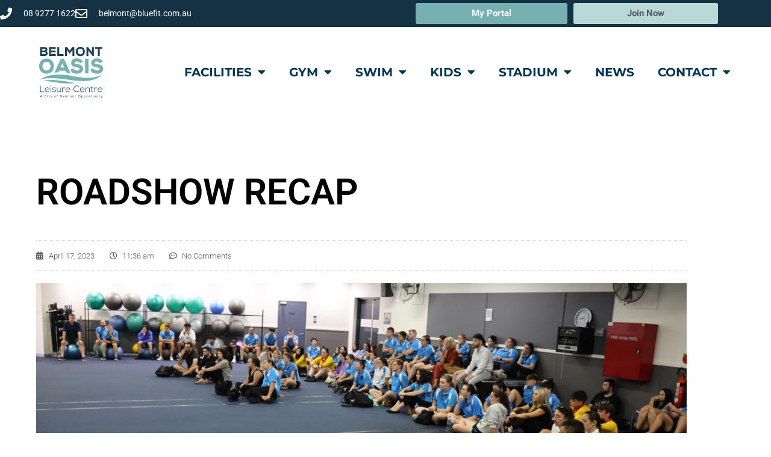

--- FILE ---
content_type: text/html; charset=UTF-8
request_url: https://belmontoasis.com.au/roadshow-recap/
body_size: 17375
content:
<!doctype html>
<html lang="en-US">
<head>
	<meta charset="UTF-8">
	<meta name="viewport" content="width=device-width, initial-scale=1">
	<link rel="profile" href="https://gmpg.org/xfn/11">
	<meta name='robots' content='index, follow, max-image-preview:large, max-snippet:-1, max-video-preview:-1' />

	<!-- This site is optimized with the Yoast SEO plugin v26.7 - https://yoast.com/wordpress/plugins/seo/ -->
	<title>ROADSHOW RECAP</title>
	<link rel="canonical" href="https://belmontoasis.com.au/roadshow-recap/" />
	<meta property="og:locale" content="en_US" />
	<meta property="og:type" content="article" />
	<meta property="og:title" content="ROADSHOW RECAP" />
	<meta property="og:description" content="Here at BlueFit we pride ourselves on keeping our local communities safe. To help ensure our local teams are implementing the best procedures to facilitate safety of all patrons and staff, our teams regularly participate in the ‘Roadshow’. What is the ‘Roadshow’? As part of our national strategy, every 6 months a team of dedicated [&hellip;]" />
	<meta property="og:url" content="https://belmontoasis.com.au/roadshow-recap/" />
	<meta property="og:site_name" content="Belmont Oasis" />
	<meta property="article:published_time" content="2023-04-17T03:36:12+00:00" />
	<meta property="article:modified_time" content="2023-04-17T03:36:48+00:00" />
	<meta property="og:image" content="https://belmontoasis.com.au/wp-content/uploads/2023/04/2023-April-MULTI-Roadshow-Visits-1024x451.png" />
	<meta property="og:image:width" content="1024" />
	<meta property="og:image:height" content="451" />
	<meta property="og:image:type" content="image/png" />
	<meta name="author" content="soulroll" />
	<meta name="twitter:card" content="summary_large_image" />
	<meta name="twitter:label1" content="Written by" />
	<meta name="twitter:data1" content="soulroll" />
	<meta name="twitter:label2" content="Est. reading time" />
	<meta name="twitter:data2" content="1 minute" />
	<script type="application/ld+json" class="yoast-schema-graph">{"@context":"https://schema.org","@graph":[{"@type":"Article","@id":"https://belmontoasis.com.au/roadshow-recap/#article","isPartOf":{"@id":"https://belmontoasis.com.au/roadshow-recap/"},"author":{"name":"soulroll","@id":"https://belmontoasis.com.au/#/schema/person/7730b76d358ff8b6dd0e8bedf7504c1a"},"headline":"ROADSHOW RECAP","datePublished":"2023-04-17T03:36:12+00:00","dateModified":"2023-04-17T03:36:48+00:00","mainEntityOfPage":{"@id":"https://belmontoasis.com.au/roadshow-recap/"},"wordCount":173,"commentCount":0,"publisher":{"@id":"https://belmontoasis.com.au/#organization"},"image":{"@id":"https://belmontoasis.com.au/roadshow-recap/#primaryimage"},"thumbnailUrl":"https://belmontoasis.com.au/wp-content/uploads/2023/04/2023-April-MULTI-Roadshow-Visits.png","articleSection":["News"],"inLanguage":"en-US","potentialAction":[{"@type":"CommentAction","name":"Comment","target":["https://belmontoasis.com.au/roadshow-recap/#respond"]}]},{"@type":"WebPage","@id":"https://belmontoasis.com.au/roadshow-recap/","url":"https://belmontoasis.com.au/roadshow-recap/","name":"ROADSHOW RECAP","isPartOf":{"@id":"https://belmontoasis.com.au/#website"},"primaryImageOfPage":{"@id":"https://belmontoasis.com.au/roadshow-recap/#primaryimage"},"image":{"@id":"https://belmontoasis.com.au/roadshow-recap/#primaryimage"},"thumbnailUrl":"https://belmontoasis.com.au/wp-content/uploads/2023/04/2023-April-MULTI-Roadshow-Visits.png","datePublished":"2023-04-17T03:36:12+00:00","dateModified":"2023-04-17T03:36:48+00:00","breadcrumb":{"@id":"https://belmontoasis.com.au/roadshow-recap/#breadcrumb"},"inLanguage":"en-US","potentialAction":[{"@type":"ReadAction","target":["https://belmontoasis.com.au/roadshow-recap/"]}]},{"@type":"ImageObject","inLanguage":"en-US","@id":"https://belmontoasis.com.au/roadshow-recap/#primaryimage","url":"https://belmontoasis.com.au/wp-content/uploads/2023/04/2023-April-MULTI-Roadshow-Visits.png","contentUrl":"https://belmontoasis.com.au/wp-content/uploads/2023/04/2023-April-MULTI-Roadshow-Visits.png","width":1800,"height":793},{"@type":"BreadcrumbList","@id":"https://belmontoasis.com.au/roadshow-recap/#breadcrumb","itemListElement":[{"@type":"ListItem","position":1,"name":"Home","item":"https://belmontoasis.com.au/"},{"@type":"ListItem","position":2,"name":"News","item":"https://belmontoasis.com.au/news/"},{"@type":"ListItem","position":3,"name":"ROADSHOW RECAP"}]},{"@type":"WebSite","@id":"https://belmontoasis.com.au/#website","url":"https://belmontoasis.com.au/","name":"Belmont Oasis","description":"Inspiring Community Activity","publisher":{"@id":"https://belmontoasis.com.au/#organization"},"potentialAction":[{"@type":"SearchAction","target":{"@type":"EntryPoint","urlTemplate":"https://belmontoasis.com.au/?s={search_term_string}"},"query-input":{"@type":"PropertyValueSpecification","valueRequired":true,"valueName":"search_term_string"}}],"inLanguage":"en-US"},{"@type":"Organization","@id":"https://belmontoasis.com.au/#organization","name":"Belmont Oasis Leisure Centre","url":"https://belmontoasis.com.au/","logo":{"@type":"ImageObject","inLanguage":"en-US","@id":"https://belmontoasis.com.au/#/schema/logo/image/","url":"https://belmontoasis.com.au/wp-content/uploads/2019/07/belmont-ac-logo2.png","contentUrl":"https://belmontoasis.com.au/wp-content/uploads/2019/07/belmont-ac-logo2.png","width":120,"height":90,"caption":"Belmont Oasis Leisure Centre"},"image":{"@id":"https://belmontoasis.com.au/#/schema/logo/image/"}},{"@type":"Person","@id":"https://belmontoasis.com.au/#/schema/person/7730b76d358ff8b6dd0e8bedf7504c1a","name":"soulroll","image":{"@type":"ImageObject","inLanguage":"en-US","@id":"https://belmontoasis.com.au/#/schema/person/image/","url":"https://secure.gravatar.com/avatar/665784398c8d04b549fbbeb98c5074417dca04d7bc6f212b96bfa0275023dcea?s=96&d=mm&r=g","contentUrl":"https://secure.gravatar.com/avatar/665784398c8d04b549fbbeb98c5074417dca04d7bc6f212b96bfa0275023dcea?s=96&d=mm&r=g","caption":"soulroll"},"url":"https://belmontoasis.com.au/author/soulroll/"}]}</script>
	<!-- / Yoast SEO plugin. -->


<link rel='dns-prefetch' href='//www.googletagmanager.com' />
<link rel='dns-prefetch' href='//stats.wp.com' />
<link rel='preconnect' href='//c0.wp.com' />
<link rel="alternate" type="application/rss+xml" title="Belmont Oasis &raquo; Feed" href="https://belmontoasis.com.au/feed/" />
<link rel="alternate" type="application/rss+xml" title="Belmont Oasis &raquo; Comments Feed" href="https://belmontoasis.com.au/comments/feed/" />
<link rel="alternate" type="application/rss+xml" title="Belmont Oasis &raquo; ROADSHOW RECAP Comments Feed" href="https://belmontoasis.com.au/roadshow-recap/feed/" />
<link rel="alternate" title="oEmbed (JSON)" type="application/json+oembed" href="https://belmontoasis.com.au/wp-json/oembed/1.0/embed?url=https%3A%2F%2Fbelmontoasis.com.au%2Froadshow-recap%2F" />
<link rel="alternate" title="oEmbed (XML)" type="text/xml+oembed" href="https://belmontoasis.com.au/wp-json/oembed/1.0/embed?url=https%3A%2F%2Fbelmontoasis.com.au%2Froadshow-recap%2F&#038;format=xml" />
		<!-- This site uses the Google Analytics by MonsterInsights plugin v9.11.1 - Using Analytics tracking - https://www.monsterinsights.com/ -->
		<!-- Note: MonsterInsights is not currently configured on this site. The site owner needs to authenticate with Google Analytics in the MonsterInsights settings panel. -->
					<!-- No tracking code set -->
				<!-- / Google Analytics by MonsterInsights -->
		<style id='wp-img-auto-sizes-contain-inline-css'>
img:is([sizes=auto i],[sizes^="auto," i]){contain-intrinsic-size:3000px 1500px}
/*# sourceURL=wp-img-auto-sizes-contain-inline-css */
</style>
<link rel='stylesheet' id='jetpack_related-posts-css' href='https://c0.wp.com/p/jetpack/15.4/modules/related-posts/related-posts.css' media='all' />
<style id='wp-emoji-styles-inline-css'>

	img.wp-smiley, img.emoji {
		display: inline !important;
		border: none !important;
		box-shadow: none !important;
		height: 1em !important;
		width: 1em !important;
		margin: 0 0.07em !important;
		vertical-align: -0.1em !important;
		background: none !important;
		padding: 0 !important;
	}
/*# sourceURL=wp-emoji-styles-inline-css */
</style>
<link rel='stylesheet' id='mediaelement-css' href='https://c0.wp.com/c/6.9/wp-includes/js/mediaelement/mediaelementplayer-legacy.min.css' media='all' />
<link rel='stylesheet' id='wp-mediaelement-css' href='https://c0.wp.com/c/6.9/wp-includes/js/mediaelement/wp-mediaelement.min.css' media='all' />
<style id='jetpack-sharing-buttons-style-inline-css'>
.jetpack-sharing-buttons__services-list{display:flex;flex-direction:row;flex-wrap:wrap;gap:0;list-style-type:none;margin:5px;padding:0}.jetpack-sharing-buttons__services-list.has-small-icon-size{font-size:12px}.jetpack-sharing-buttons__services-list.has-normal-icon-size{font-size:16px}.jetpack-sharing-buttons__services-list.has-large-icon-size{font-size:24px}.jetpack-sharing-buttons__services-list.has-huge-icon-size{font-size:36px}@media print{.jetpack-sharing-buttons__services-list{display:none!important}}.editor-styles-wrapper .wp-block-jetpack-sharing-buttons{gap:0;padding-inline-start:0}ul.jetpack-sharing-buttons__services-list.has-background{padding:1.25em 2.375em}
/*# sourceURL=https://belmontoasis.com.au/wp-content/plugins/jetpack/_inc/blocks/sharing-buttons/view.css */
</style>
<style id='global-styles-inline-css'>
:root{--wp--preset--aspect-ratio--square: 1;--wp--preset--aspect-ratio--4-3: 4/3;--wp--preset--aspect-ratio--3-4: 3/4;--wp--preset--aspect-ratio--3-2: 3/2;--wp--preset--aspect-ratio--2-3: 2/3;--wp--preset--aspect-ratio--16-9: 16/9;--wp--preset--aspect-ratio--9-16: 9/16;--wp--preset--color--black: #000000;--wp--preset--color--cyan-bluish-gray: #abb8c3;--wp--preset--color--white: #ffffff;--wp--preset--color--pale-pink: #f78da7;--wp--preset--color--vivid-red: #cf2e2e;--wp--preset--color--luminous-vivid-orange: #ff6900;--wp--preset--color--luminous-vivid-amber: #fcb900;--wp--preset--color--light-green-cyan: #7bdcb5;--wp--preset--color--vivid-green-cyan: #00d084;--wp--preset--color--pale-cyan-blue: #8ed1fc;--wp--preset--color--vivid-cyan-blue: #0693e3;--wp--preset--color--vivid-purple: #9b51e0;--wp--preset--gradient--vivid-cyan-blue-to-vivid-purple: linear-gradient(135deg,rgb(6,147,227) 0%,rgb(155,81,224) 100%);--wp--preset--gradient--light-green-cyan-to-vivid-green-cyan: linear-gradient(135deg,rgb(122,220,180) 0%,rgb(0,208,130) 100%);--wp--preset--gradient--luminous-vivid-amber-to-luminous-vivid-orange: linear-gradient(135deg,rgb(252,185,0) 0%,rgb(255,105,0) 100%);--wp--preset--gradient--luminous-vivid-orange-to-vivid-red: linear-gradient(135deg,rgb(255,105,0) 0%,rgb(207,46,46) 100%);--wp--preset--gradient--very-light-gray-to-cyan-bluish-gray: linear-gradient(135deg,rgb(238,238,238) 0%,rgb(169,184,195) 100%);--wp--preset--gradient--cool-to-warm-spectrum: linear-gradient(135deg,rgb(74,234,220) 0%,rgb(151,120,209) 20%,rgb(207,42,186) 40%,rgb(238,44,130) 60%,rgb(251,105,98) 80%,rgb(254,248,76) 100%);--wp--preset--gradient--blush-light-purple: linear-gradient(135deg,rgb(255,206,236) 0%,rgb(152,150,240) 100%);--wp--preset--gradient--blush-bordeaux: linear-gradient(135deg,rgb(254,205,165) 0%,rgb(254,45,45) 50%,rgb(107,0,62) 100%);--wp--preset--gradient--luminous-dusk: linear-gradient(135deg,rgb(255,203,112) 0%,rgb(199,81,192) 50%,rgb(65,88,208) 100%);--wp--preset--gradient--pale-ocean: linear-gradient(135deg,rgb(255,245,203) 0%,rgb(182,227,212) 50%,rgb(51,167,181) 100%);--wp--preset--gradient--electric-grass: linear-gradient(135deg,rgb(202,248,128) 0%,rgb(113,206,126) 100%);--wp--preset--gradient--midnight: linear-gradient(135deg,rgb(2,3,129) 0%,rgb(40,116,252) 100%);--wp--preset--font-size--small: 13px;--wp--preset--font-size--medium: 20px;--wp--preset--font-size--large: 36px;--wp--preset--font-size--x-large: 42px;--wp--preset--spacing--20: 0.44rem;--wp--preset--spacing--30: 0.67rem;--wp--preset--spacing--40: 1rem;--wp--preset--spacing--50: 1.5rem;--wp--preset--spacing--60: 2.25rem;--wp--preset--spacing--70: 3.38rem;--wp--preset--spacing--80: 5.06rem;--wp--preset--shadow--natural: 6px 6px 9px rgba(0, 0, 0, 0.2);--wp--preset--shadow--deep: 12px 12px 50px rgba(0, 0, 0, 0.4);--wp--preset--shadow--sharp: 6px 6px 0px rgba(0, 0, 0, 0.2);--wp--preset--shadow--outlined: 6px 6px 0px -3px rgb(255, 255, 255), 6px 6px rgb(0, 0, 0);--wp--preset--shadow--crisp: 6px 6px 0px rgb(0, 0, 0);}:root { --wp--style--global--content-size: 800px;--wp--style--global--wide-size: 1200px; }:where(body) { margin: 0; }.wp-site-blocks > .alignleft { float: left; margin-right: 2em; }.wp-site-blocks > .alignright { float: right; margin-left: 2em; }.wp-site-blocks > .aligncenter { justify-content: center; margin-left: auto; margin-right: auto; }:where(.wp-site-blocks) > * { margin-block-start: 24px; margin-block-end: 0; }:where(.wp-site-blocks) > :first-child { margin-block-start: 0; }:where(.wp-site-blocks) > :last-child { margin-block-end: 0; }:root { --wp--style--block-gap: 24px; }:root :where(.is-layout-flow) > :first-child{margin-block-start: 0;}:root :where(.is-layout-flow) > :last-child{margin-block-end: 0;}:root :where(.is-layout-flow) > *{margin-block-start: 24px;margin-block-end: 0;}:root :where(.is-layout-constrained) > :first-child{margin-block-start: 0;}:root :where(.is-layout-constrained) > :last-child{margin-block-end: 0;}:root :where(.is-layout-constrained) > *{margin-block-start: 24px;margin-block-end: 0;}:root :where(.is-layout-flex){gap: 24px;}:root :where(.is-layout-grid){gap: 24px;}.is-layout-flow > .alignleft{float: left;margin-inline-start: 0;margin-inline-end: 2em;}.is-layout-flow > .alignright{float: right;margin-inline-start: 2em;margin-inline-end: 0;}.is-layout-flow > .aligncenter{margin-left: auto !important;margin-right: auto !important;}.is-layout-constrained > .alignleft{float: left;margin-inline-start: 0;margin-inline-end: 2em;}.is-layout-constrained > .alignright{float: right;margin-inline-start: 2em;margin-inline-end: 0;}.is-layout-constrained > .aligncenter{margin-left: auto !important;margin-right: auto !important;}.is-layout-constrained > :where(:not(.alignleft):not(.alignright):not(.alignfull)){max-width: var(--wp--style--global--content-size);margin-left: auto !important;margin-right: auto !important;}.is-layout-constrained > .alignwide{max-width: var(--wp--style--global--wide-size);}body .is-layout-flex{display: flex;}.is-layout-flex{flex-wrap: wrap;align-items: center;}.is-layout-flex > :is(*, div){margin: 0;}body .is-layout-grid{display: grid;}.is-layout-grid > :is(*, div){margin: 0;}body{padding-top: 0px;padding-right: 0px;padding-bottom: 0px;padding-left: 0px;}a:where(:not(.wp-element-button)){text-decoration: underline;}:root :where(.wp-element-button, .wp-block-button__link){background-color: #32373c;border-width: 0;color: #fff;font-family: inherit;font-size: inherit;font-style: inherit;font-weight: inherit;letter-spacing: inherit;line-height: inherit;padding-top: calc(0.667em + 2px);padding-right: calc(1.333em + 2px);padding-bottom: calc(0.667em + 2px);padding-left: calc(1.333em + 2px);text-decoration: none;text-transform: inherit;}.has-black-color{color: var(--wp--preset--color--black) !important;}.has-cyan-bluish-gray-color{color: var(--wp--preset--color--cyan-bluish-gray) !important;}.has-white-color{color: var(--wp--preset--color--white) !important;}.has-pale-pink-color{color: var(--wp--preset--color--pale-pink) !important;}.has-vivid-red-color{color: var(--wp--preset--color--vivid-red) !important;}.has-luminous-vivid-orange-color{color: var(--wp--preset--color--luminous-vivid-orange) !important;}.has-luminous-vivid-amber-color{color: var(--wp--preset--color--luminous-vivid-amber) !important;}.has-light-green-cyan-color{color: var(--wp--preset--color--light-green-cyan) !important;}.has-vivid-green-cyan-color{color: var(--wp--preset--color--vivid-green-cyan) !important;}.has-pale-cyan-blue-color{color: var(--wp--preset--color--pale-cyan-blue) !important;}.has-vivid-cyan-blue-color{color: var(--wp--preset--color--vivid-cyan-blue) !important;}.has-vivid-purple-color{color: var(--wp--preset--color--vivid-purple) !important;}.has-black-background-color{background-color: var(--wp--preset--color--black) !important;}.has-cyan-bluish-gray-background-color{background-color: var(--wp--preset--color--cyan-bluish-gray) !important;}.has-white-background-color{background-color: var(--wp--preset--color--white) !important;}.has-pale-pink-background-color{background-color: var(--wp--preset--color--pale-pink) !important;}.has-vivid-red-background-color{background-color: var(--wp--preset--color--vivid-red) !important;}.has-luminous-vivid-orange-background-color{background-color: var(--wp--preset--color--luminous-vivid-orange) !important;}.has-luminous-vivid-amber-background-color{background-color: var(--wp--preset--color--luminous-vivid-amber) !important;}.has-light-green-cyan-background-color{background-color: var(--wp--preset--color--light-green-cyan) !important;}.has-vivid-green-cyan-background-color{background-color: var(--wp--preset--color--vivid-green-cyan) !important;}.has-pale-cyan-blue-background-color{background-color: var(--wp--preset--color--pale-cyan-blue) !important;}.has-vivid-cyan-blue-background-color{background-color: var(--wp--preset--color--vivid-cyan-blue) !important;}.has-vivid-purple-background-color{background-color: var(--wp--preset--color--vivid-purple) !important;}.has-black-border-color{border-color: var(--wp--preset--color--black) !important;}.has-cyan-bluish-gray-border-color{border-color: var(--wp--preset--color--cyan-bluish-gray) !important;}.has-white-border-color{border-color: var(--wp--preset--color--white) !important;}.has-pale-pink-border-color{border-color: var(--wp--preset--color--pale-pink) !important;}.has-vivid-red-border-color{border-color: var(--wp--preset--color--vivid-red) !important;}.has-luminous-vivid-orange-border-color{border-color: var(--wp--preset--color--luminous-vivid-orange) !important;}.has-luminous-vivid-amber-border-color{border-color: var(--wp--preset--color--luminous-vivid-amber) !important;}.has-light-green-cyan-border-color{border-color: var(--wp--preset--color--light-green-cyan) !important;}.has-vivid-green-cyan-border-color{border-color: var(--wp--preset--color--vivid-green-cyan) !important;}.has-pale-cyan-blue-border-color{border-color: var(--wp--preset--color--pale-cyan-blue) !important;}.has-vivid-cyan-blue-border-color{border-color: var(--wp--preset--color--vivid-cyan-blue) !important;}.has-vivid-purple-border-color{border-color: var(--wp--preset--color--vivid-purple) !important;}.has-vivid-cyan-blue-to-vivid-purple-gradient-background{background: var(--wp--preset--gradient--vivid-cyan-blue-to-vivid-purple) !important;}.has-light-green-cyan-to-vivid-green-cyan-gradient-background{background: var(--wp--preset--gradient--light-green-cyan-to-vivid-green-cyan) !important;}.has-luminous-vivid-amber-to-luminous-vivid-orange-gradient-background{background: var(--wp--preset--gradient--luminous-vivid-amber-to-luminous-vivid-orange) !important;}.has-luminous-vivid-orange-to-vivid-red-gradient-background{background: var(--wp--preset--gradient--luminous-vivid-orange-to-vivid-red) !important;}.has-very-light-gray-to-cyan-bluish-gray-gradient-background{background: var(--wp--preset--gradient--very-light-gray-to-cyan-bluish-gray) !important;}.has-cool-to-warm-spectrum-gradient-background{background: var(--wp--preset--gradient--cool-to-warm-spectrum) !important;}.has-blush-light-purple-gradient-background{background: var(--wp--preset--gradient--blush-light-purple) !important;}.has-blush-bordeaux-gradient-background{background: var(--wp--preset--gradient--blush-bordeaux) !important;}.has-luminous-dusk-gradient-background{background: var(--wp--preset--gradient--luminous-dusk) !important;}.has-pale-ocean-gradient-background{background: var(--wp--preset--gradient--pale-ocean) !important;}.has-electric-grass-gradient-background{background: var(--wp--preset--gradient--electric-grass) !important;}.has-midnight-gradient-background{background: var(--wp--preset--gradient--midnight) !important;}.has-small-font-size{font-size: var(--wp--preset--font-size--small) !important;}.has-medium-font-size{font-size: var(--wp--preset--font-size--medium) !important;}.has-large-font-size{font-size: var(--wp--preset--font-size--large) !important;}.has-x-large-font-size{font-size: var(--wp--preset--font-size--x-large) !important;}
:root :where(.wp-block-pullquote){font-size: 1.5em;line-height: 1.6;}
/*# sourceURL=global-styles-inline-css */
</style>
<link rel='stylesheet' id='hello-elementor-css' href='https://belmontoasis.com.au/wp-content/themes/hello-elementor/assets/css/reset.css?ver=3.4.5' media='all' />
<link rel='stylesheet' id='hello-elementor-theme-style-css' href='https://belmontoasis.com.au/wp-content/themes/hello-elementor/assets/css/theme.css?ver=3.4.5' media='all' />
<link rel='stylesheet' id='hello-elementor-header-footer-css' href='https://belmontoasis.com.au/wp-content/themes/hello-elementor/assets/css/header-footer.css?ver=3.4.5' media='all' />
<link rel='stylesheet' id='elementor-frontend-css' href='https://belmontoasis.com.au/wp-content/plugins/elementor/assets/css/frontend.min.css?ver=3.34.1' media='all' />
<link rel='stylesheet' id='widget-icon-list-css' href='https://belmontoasis.com.au/wp-content/plugins/elementor/assets/css/widget-icon-list.min.css?ver=3.34.1' media='all' />
<link rel='stylesheet' id='widget-image-css' href='https://belmontoasis.com.au/wp-content/plugins/elementor/assets/css/widget-image.min.css?ver=3.34.1' media='all' />
<link rel='stylesheet' id='widget-nav-menu-css' href='https://belmontoasis.com.au/wp-content/plugins/elementor-pro/assets/css/widget-nav-menu.min.css?ver=3.34.0' media='all' />
<link rel='stylesheet' id='widget-heading-css' href='https://belmontoasis.com.au/wp-content/plugins/elementor/assets/css/widget-heading.min.css?ver=3.34.1' media='all' />
<link rel='stylesheet' id='widget-menu-anchor-css' href='https://belmontoasis.com.au/wp-content/plugins/elementor/assets/css/widget-menu-anchor.min.css?ver=3.34.1' media='all' />
<link rel='stylesheet' id='widget-post-info-css' href='https://belmontoasis.com.au/wp-content/plugins/elementor-pro/assets/css/widget-post-info.min.css?ver=3.34.0' media='all' />
<link rel='stylesheet' id='elementor-icons-shared-0-css' href='https://belmontoasis.com.au/wp-content/plugins/elementor/assets/lib/font-awesome/css/fontawesome.min.css?ver=5.15.3' media='all' />
<link rel='stylesheet' id='elementor-icons-fa-regular-css' href='https://belmontoasis.com.au/wp-content/plugins/elementor/assets/lib/font-awesome/css/regular.min.css?ver=5.15.3' media='all' />
<link rel='stylesheet' id='elementor-icons-fa-solid-css' href='https://belmontoasis.com.au/wp-content/plugins/elementor/assets/lib/font-awesome/css/solid.min.css?ver=5.15.3' media='all' />
<link rel='stylesheet' id='widget-share-buttons-css' href='https://belmontoasis.com.au/wp-content/plugins/elementor-pro/assets/css/widget-share-buttons.min.css?ver=3.34.0' media='all' />
<link rel='stylesheet' id='e-apple-webkit-css' href='https://belmontoasis.com.au/wp-content/plugins/elementor/assets/css/conditionals/apple-webkit.min.css?ver=3.34.1' media='all' />
<link rel='stylesheet' id='elementor-icons-fa-brands-css' href='https://belmontoasis.com.au/wp-content/plugins/elementor/assets/lib/font-awesome/css/brands.min.css?ver=5.15.3' media='all' />
<link rel='stylesheet' id='widget-post-navigation-css' href='https://belmontoasis.com.au/wp-content/plugins/elementor-pro/assets/css/widget-post-navigation.min.css?ver=3.34.0' media='all' />
<link rel='stylesheet' id='widget-divider-css' href='https://belmontoasis.com.au/wp-content/plugins/elementor/assets/css/widget-divider.min.css?ver=3.34.1' media='all' />
<link rel='stylesheet' id='elementor-icons-css' href='https://belmontoasis.com.au/wp-content/plugins/elementor/assets/lib/eicons/css/elementor-icons.min.css?ver=5.45.0' media='all' />
<link rel='stylesheet' id='elementor-post-3100-css' href='https://belmontoasis.com.au/wp-content/uploads/elementor/css/post-3100.css?ver=1768436551' media='all' />
<link rel='stylesheet' id='font-awesome-5-all-css' href='https://belmontoasis.com.au/wp-content/plugins/elementor/assets/lib/font-awesome/css/all.min.css?ver=3.34.1' media='all' />
<link rel='stylesheet' id='font-awesome-4-shim-css' href='https://belmontoasis.com.au/wp-content/plugins/elementor/assets/lib/font-awesome/css/v4-shims.min.css?ver=3.34.1' media='all' />
<link rel='stylesheet' id='elementor-post-891-css' href='https://belmontoasis.com.au/wp-content/uploads/elementor/css/post-891.css?ver=1768436552' media='all' />
<link rel='stylesheet' id='elementor-post-272-css' href='https://belmontoasis.com.au/wp-content/uploads/elementor/css/post-272.css?ver=1768436552' media='all' />
<link rel='stylesheet' id='elementor-post-1570-css' href='https://belmontoasis.com.au/wp-content/uploads/elementor/css/post-1570.css?ver=1768436589' media='all' />
<link rel='stylesheet' id='hello-elementor-child-style-css' href='https://belmontoasis.com.au/wp-content/themes/wp-gravity-pubsub/style.css?ver=1.0.0' media='all' />
<link rel='stylesheet' id='eael-general-css' href='https://belmontoasis.com.au/wp-content/plugins/essential-addons-for-elementor-lite/assets/front-end/css/view/general.min.css?ver=6.5.7' media='all' />
<link rel='stylesheet' id='elementor-gf-local-roboto-css' href='https://belmontoasis.com.au/wp-content/uploads/elementor/google-fonts/css/roboto.css?ver=1742303094' media='all' />
<link rel='stylesheet' id='elementor-gf-local-robotoslab-css' href='https://belmontoasis.com.au/wp-content/uploads/elementor/google-fonts/css/robotoslab.css?ver=1742303105' media='all' />
<link rel='stylesheet' id='elementor-gf-local-montserrat-css' href='https://belmontoasis.com.au/wp-content/uploads/elementor/google-fonts/css/montserrat.css?ver=1742303120' media='all' />
<script src="https://c0.wp.com/c/6.9/wp-includes/js/jquery/jquery.min.js" id="jquery-core-js"></script>
<script src="https://c0.wp.com/c/6.9/wp-includes/js/jquery/jquery-migrate.min.js" id="jquery-migrate-js"></script>
<script id="jetpack_related-posts-js-extra">
var related_posts_js_options = {"post_heading":"h4"};
//# sourceURL=jetpack_related-posts-js-extra
</script>
<script src="https://c0.wp.com/p/jetpack/15.4/_inc/build/related-posts/related-posts.min.js" id="jetpack_related-posts-js"></script>
<script src="https://belmontoasis.com.au/wp-content/plugins/elementor/assets/lib/font-awesome/js/v4-shims.min.js?ver=3.34.1" id="font-awesome-4-shim-js"></script>

<!-- Google tag (gtag.js) snippet added by Site Kit -->
<!-- Google Analytics snippet added by Site Kit -->
<script src="https://www.googletagmanager.com/gtag/js?id=GT-KT423X2" id="google_gtagjs-js" async></script>
<script id="google_gtagjs-js-after">
window.dataLayer = window.dataLayer || [];function gtag(){dataLayer.push(arguments);}
gtag("set","linker",{"domains":["belmontoasis.com.au"]});
gtag("js", new Date());
gtag("set", "developer_id.dZTNiMT", true);
gtag("config", "GT-KT423X2");
 window._googlesitekit = window._googlesitekit || {}; window._googlesitekit.throttledEvents = []; window._googlesitekit.gtagEvent = (name, data) => { var key = JSON.stringify( { name, data } ); if ( !! window._googlesitekit.throttledEvents[ key ] ) { return; } window._googlesitekit.throttledEvents[ key ] = true; setTimeout( () => { delete window._googlesitekit.throttledEvents[ key ]; }, 5 ); gtag( "event", name, { ...data, event_source: "site-kit" } ); }; 
//# sourceURL=google_gtagjs-js-after
</script>
<link rel="https://api.w.org/" href="https://belmontoasis.com.au/wp-json/" /><link rel="alternate" title="JSON" type="application/json" href="https://belmontoasis.com.au/wp-json/wp/v2/posts/7146" /><link rel="EditURI" type="application/rsd+xml" title="RSD" href="https://belmontoasis.com.au/xmlrpc.php?rsd" />
<link rel='shortlink' href='https://belmontoasis.com.au/?p=7146' />
<meta name="generator" content="Site Kit by Google 1.170.0" /><!-- Google Tag Manager -->
<script>(function(w,d,s,l,i){w[l]=w[l]||[];w[l].push({'gtm.start':
new Date().getTime(),event:'gtm.js'});var f=d.getElementsByTagName(s)[0],
j=d.createElement(s),dl=l!='dataLayer'?'&l='+l:'';j.async=true;j.src=
'https://www.googletagmanager.com/gtm.js?id='+i+dl;f.parentNode.insertBefore(j,f);
})(window,document,'script','dataLayer','GTM-N2T2NS5');</script>
<!-- End Google Tag Manager -->
<script>
		!function (w, d, t) {
		  w.TiktokAnalyticsObject=t;var ttq=w[t]=w[t]||[];ttq.methods=["page","track","identify","instances","debug","on","off","once","ready","alias","group","enableCookie","disableCookie"],ttq.setAndDefer=function(t,e){t[e]=function(){t.push([e].concat(Array.prototype.slice.call(arguments,0)))}};for(var i=0;i<ttq.methods.length;i++)ttq.setAndDefer(ttq,ttq.methods[i]);ttq.instance=function(t){for(var e=ttq._i[t]||[],n=0;n<ttq.methods.length;n++
)ttq.setAndDefer(e,ttq.methods[n]);return e},ttq.load=function(e,n){var i="https://analytics.tiktok.com/i18n/pixel/events.js";ttq._i=ttq._i||{},ttq._i[e]=[],ttq._i[e]._u=i,ttq._t=ttq._t||{},ttq._t[e]=+new Date,ttq._o=ttq._o||{},ttq._o[e]=n||{};n=document.createElement("script");n.type="text/javascript",n.async=!0,n.src=i+"?sdkid="+e+"&lib="+t;e=document.getElementsByTagName("script")[0];e.parentNode.insertBefore(n,e)};
		
		  ttq.load('CFGTSJRC77U6VUESGR5G');
		  ttq.page();
		}(window, document, 'ttq');
	</script>
<!-- Facebook Pixel Code -->
<script>
  !function(f,b,e,v,n,t,s)
  {if(f.fbq)return;n=f.fbq=function(){n.callMethod?
  n.callMethod.apply(n,arguments):n.queue.push(arguments)};
  if(!f._fbq)f._fbq=n;n.push=n;n.loaded=!0;n.version='2.0';
  n.queue=[];t=b.createElement(e);t.async=!0;
  t.src=v;s=b.getElementsByTagName(e)[0];
  s.parentNode.insertBefore(t,s)}(window, document,'script',
  'https://connect.facebook.net/en_US/fbevents.js');
  fbq('init', '389294065620708');
  fbq('track', 'BF_HC_20');
</script>
<noscript>
  <img height="1" width="1" style="display:none"
       src="https://www.facebook.com/tr?id=389294065620708&ev=PageView&noscript=1"/>
</noscript>
<!-- End Facebook Pixel Code --><meta property="fb:pages" content="" />
	<style>img#wpstats{display:none}</style>
		<meta name="generator" content="Elementor 3.34.1; features: additional_custom_breakpoints; settings: css_print_method-external, google_font-enabled, font_display-auto">
			<style>
				.e-con.e-parent:nth-of-type(n+4):not(.e-lazyloaded):not(.e-no-lazyload),
				.e-con.e-parent:nth-of-type(n+4):not(.e-lazyloaded):not(.e-no-lazyload) * {
					background-image: none !important;
				}
				@media screen and (max-height: 1024px) {
					.e-con.e-parent:nth-of-type(n+3):not(.e-lazyloaded):not(.e-no-lazyload),
					.e-con.e-parent:nth-of-type(n+3):not(.e-lazyloaded):not(.e-no-lazyload) * {
						background-image: none !important;
					}
				}
				@media screen and (max-height: 640px) {
					.e-con.e-parent:nth-of-type(n+2):not(.e-lazyloaded):not(.e-no-lazyload),
					.e-con.e-parent:nth-of-type(n+2):not(.e-lazyloaded):not(.e-no-lazyload) * {
						background-image: none !important;
					}
				}
			</style>
			<link rel="icon" href="https://belmontoasis.com.au/wp-content/uploads/2019/06/belmont-logo-web-150x150.png" sizes="32x32" />
<link rel="icon" href="https://belmontoasis.com.au/wp-content/uploads/2019/06/belmont-logo-web-300x300.png" sizes="192x192" />
<link rel="apple-touch-icon" href="https://belmontoasis.com.au/wp-content/uploads/2019/06/belmont-logo-web-300x300.png" />
<meta name="msapplication-TileImage" content="https://belmontoasis.com.au/wp-content/uploads/2019/06/belmont-logo-web-300x300.png" />
</head>
<body class="wp-singular post-template-default single single-post postid-7146 single-format-standard wp-embed-responsive wp-theme-hello-elementor wp-child-theme-wp-gravity-pubsub hello-elementor-default elementor-default elementor-kit-3100 elementor-page elementor-page-7146 elementor-page-1570">

<!-- Google Tag Manager (noscript) -->
<noscript><iframe src="https://www.googletagmanager.com/ns.html?id=GTM-N2T2NS5"
height="0" width="0" style="display:none;visibility:hidden"></iframe></noscript>
<!-- End Google Tag Manager (noscript) -->
<a class="skip-link screen-reader-text" href="#content">Skip to content</a>

		<header data-elementor-type="header" data-elementor-id="891" class="elementor elementor-891 elementor-location-header" data-elementor-post-type="elementor_library">
					<section data-particle_enable="false" data-particle-mobile-disabled="false" class="elementor-section elementor-top-section elementor-element elementor-element-614f234 elementor-section-height-min-height elementor-section-content-middle elementor-section-stretched elementor-section-full_width elementor-hidden-desktop elementor-section-height-default elementor-section-items-middle" data-id="614f234" data-element_type="section" data-settings="{&quot;background_background&quot;:&quot;classic&quot;,&quot;stretch_section&quot;:&quot;section-stretched&quot;,&quot;jet_parallax_layout_list&quot;:[{&quot;_id&quot;:&quot;e08f2ed&quot;,&quot;jet_parallax_layout_image&quot;:{&quot;url&quot;:&quot;&quot;,&quot;id&quot;:&quot;&quot;,&quot;size&quot;:&quot;&quot;},&quot;jet_parallax_layout_image_tablet&quot;:{&quot;url&quot;:&quot;&quot;,&quot;id&quot;:&quot;&quot;,&quot;size&quot;:&quot;&quot;},&quot;jet_parallax_layout_image_mobile&quot;:{&quot;url&quot;:&quot;&quot;,&quot;id&quot;:&quot;&quot;,&quot;size&quot;:&quot;&quot;},&quot;jet_parallax_layout_speed&quot;:{&quot;unit&quot;:&quot;%&quot;,&quot;size&quot;:50,&quot;sizes&quot;:[]},&quot;jet_parallax_layout_type&quot;:&quot;scroll&quot;,&quot;jet_parallax_layout_direction&quot;:&quot;1&quot;,&quot;jet_parallax_layout_fx_direction&quot;:null,&quot;jet_parallax_layout_z_index&quot;:&quot;&quot;,&quot;jet_parallax_layout_bg_x&quot;:50,&quot;jet_parallax_layout_bg_x_tablet&quot;:&quot;&quot;,&quot;jet_parallax_layout_bg_x_mobile&quot;:&quot;&quot;,&quot;jet_parallax_layout_bg_y&quot;:50,&quot;jet_parallax_layout_bg_y_tablet&quot;:&quot;&quot;,&quot;jet_parallax_layout_bg_y_mobile&quot;:&quot;&quot;,&quot;jet_parallax_layout_bg_size&quot;:&quot;auto&quot;,&quot;jet_parallax_layout_bg_size_tablet&quot;:&quot;&quot;,&quot;jet_parallax_layout_bg_size_mobile&quot;:&quot;&quot;,&quot;jet_parallax_layout_animation_prop&quot;:&quot;transform&quot;,&quot;jet_parallax_layout_on&quot;:[&quot;desktop&quot;,&quot;tablet&quot;]}]}">
						<div class="elementor-container elementor-column-gap-no">
					<div class="elementor-column elementor-col-33 elementor-top-column elementor-element elementor-element-5803781" data-id="5803781" data-element_type="column" data-settings="{&quot;background_background&quot;:&quot;classic&quot;}">
			<div class="elementor-widget-wrap elementor-element-populated">
						<div class="elementor-element elementor-element-34d64c4 elementor-mobile-align-left elementor-widget elementor-widget-button" data-id="34d64c4" data-element_type="widget" data-widget_type="button.default">
				<div class="elementor-widget-container">
									<div class="elementor-button-wrapper">
					<a class="elementor-button elementor-button-link elementor-size-xs" href="#" id="opening">
						<span class="elementor-button-content-wrapper">
						<span class="elementor-button-icon">
				<i aria-hidden="true" class="fas fa-chevron-right"></i>			</span>
									<span class="elementor-button-text">Opening Hours</span>
					</span>
					</a>
				</div>
								</div>
				</div>
					</div>
		</div>
				<div class="elementor-column elementor-col-33 elementor-top-column elementor-element elementor-element-1eec380" data-id="1eec380" data-element_type="column" data-settings="{&quot;background_background&quot;:&quot;classic&quot;}">
			<div class="elementor-widget-wrap elementor-element-populated">
					<div class="elementor-background-overlay"></div>
						<div class="elementor-element elementor-element-4dcc7c6 elementor-mobile-align-left elementor-widget elementor-widget-button" data-id="4dcc7c6" data-element_type="widget" data-widget_type="button.default">
				<div class="elementor-widget-container">
									<div class="elementor-button-wrapper">
					<a class="elementor-button elementor-button-link elementor-size-xs" href="https://secure.activecarrot.com/login?site=1261" target="_blank" id="whats">
						<span class="elementor-button-content-wrapper">
						<span class="elementor-button-icon">
				<i aria-hidden="true" class="fas fa-chevron-right"></i>			</span>
									<span class="elementor-button-text">My Portal</span>
					</span>
					</a>
				</div>
								</div>
				</div>
					</div>
		</div>
				<div class="elementor-column elementor-col-33 elementor-top-column elementor-element elementor-element-572bd07" data-id="572bd07" data-element_type="column" data-settings="{&quot;background_background&quot;:&quot;classic&quot;}">
			<div class="elementor-widget-wrap elementor-element-populated">
						<div class="elementor-element elementor-element-1304b0e elementor-widget elementor-widget-button" data-id="1304b0e" data-element_type="widget" data-widget_type="button.default">
				<div class="elementor-widget-container">
									<div class="elementor-button-wrapper">
					<a class="elementor-button elementor-button-link elementor-size-xs" href="/bluefit-health-club/#Memberships">
						<span class="elementor-button-content-wrapper">
						<span class="elementor-button-icon">
				<i aria-hidden="true" class="fas fa-chevron-right"></i>			</span>
									<span class="elementor-button-text">Join</span>
					</span>
					</a>
				</div>
								</div>
				</div>
					</div>
		</div>
					</div>
		</section>
				<section data-particle_enable="false" data-particle-mobile-disabled="false" class="elementor-section elementor-top-section elementor-element elementor-element-16e7c021 elementor-section-height-min-height elementor-section-content-middle elementor-hidden-tablet elementor-hidden-phone elementor-section-boxed elementor-section-height-default elementor-section-items-middle" data-id="16e7c021" data-element_type="section" data-settings="{&quot;background_background&quot;:&quot;classic&quot;,&quot;jet_parallax_layout_list&quot;:[{&quot;jet_parallax_layout_image&quot;:{&quot;url&quot;:&quot;&quot;,&quot;id&quot;:&quot;&quot;,&quot;size&quot;:&quot;&quot;},&quot;_id&quot;:&quot;df5e388&quot;,&quot;jet_parallax_layout_image_tablet&quot;:{&quot;url&quot;:&quot;&quot;,&quot;id&quot;:&quot;&quot;,&quot;size&quot;:&quot;&quot;},&quot;jet_parallax_layout_image_mobile&quot;:{&quot;url&quot;:&quot;&quot;,&quot;id&quot;:&quot;&quot;,&quot;size&quot;:&quot;&quot;},&quot;jet_parallax_layout_speed&quot;:{&quot;unit&quot;:&quot;%&quot;,&quot;size&quot;:50,&quot;sizes&quot;:[]},&quot;jet_parallax_layout_type&quot;:&quot;scroll&quot;,&quot;jet_parallax_layout_direction&quot;:&quot;1&quot;,&quot;jet_parallax_layout_fx_direction&quot;:null,&quot;jet_parallax_layout_z_index&quot;:&quot;&quot;,&quot;jet_parallax_layout_bg_x&quot;:50,&quot;jet_parallax_layout_bg_x_tablet&quot;:&quot;&quot;,&quot;jet_parallax_layout_bg_x_mobile&quot;:&quot;&quot;,&quot;jet_parallax_layout_bg_y&quot;:50,&quot;jet_parallax_layout_bg_y_tablet&quot;:&quot;&quot;,&quot;jet_parallax_layout_bg_y_mobile&quot;:&quot;&quot;,&quot;jet_parallax_layout_bg_size&quot;:&quot;auto&quot;,&quot;jet_parallax_layout_bg_size_tablet&quot;:&quot;&quot;,&quot;jet_parallax_layout_bg_size_mobile&quot;:&quot;&quot;,&quot;jet_parallax_layout_animation_prop&quot;:&quot;transform&quot;,&quot;jet_parallax_layout_on&quot;:[&quot;desktop&quot;,&quot;tablet&quot;]}]}">
						<div class="elementor-container elementor-column-gap-no">
					<div class="elementor-column elementor-col-33 elementor-top-column elementor-element elementor-element-37fd1652" data-id="37fd1652" data-element_type="column">
			<div class="elementor-widget-wrap elementor-element-populated">
						<div class="elementor-element elementor-element-27a06c43 elementor-icon-list--layout-inline elementor-mobile-align-center elementor-tablet-align-center elementor-list-item-link-full_width elementor-widget elementor-widget-icon-list" data-id="27a06c43" data-element_type="widget" data-widget_type="icon-list.default">
				<div class="elementor-widget-container">
							<ul class="elementor-icon-list-items elementor-inline-items">
							<li class="elementor-icon-list-item elementor-inline-item">
											<span class="elementor-icon-list-icon">
							<i aria-hidden="true" class="fas fa-phone"></i>						</span>
										<span class="elementor-icon-list-text">08 9277 1622</span>
									</li>
								<li class="elementor-icon-list-item elementor-inline-item">
											<a href="mailto:belmont@bluefit.com.au">

												<span class="elementor-icon-list-icon">
							<i aria-hidden="true" class="far fa-envelope"></i>						</span>
										<span class="elementor-icon-list-text">belmont@bluefit.com.au</span>
											</a>
									</li>
						</ul>
						</div>
				</div>
					</div>
		</div>
				<div class="elementor-column elementor-col-33 elementor-top-column elementor-element elementor-element-9d886aa elementor-hidden-mobile" data-id="9d886aa" data-element_type="column" data-settings="{&quot;background_background&quot;:&quot;classic&quot;}">
			<div class="elementor-widget-wrap elementor-element-populated">
					<div class="elementor-background-overlay"></div>
						<div class="elementor-element elementor-element-d5f6e92 elementor-align-justify elementor-widget elementor-widget-button" data-id="d5f6e92" data-element_type="widget" data-widget_type="button.default">
				<div class="elementor-widget-container">
									<div class="elementor-button-wrapper">
					<a class="elementor-button elementor-button-link elementor-size-sm" href="https://secure.activecarrot.com/login?site=1261">
						<span class="elementor-button-content-wrapper">
									<span class="elementor-button-text">My Portal</span>
					</span>
					</a>
				</div>
								</div>
				</div>
					</div>
		</div>
				<div class="elementor-column elementor-col-33 elementor-top-column elementor-element elementor-element-dfb2c20 elementor-hidden-mobile" data-id="dfb2c20" data-element_type="column" data-settings="{&quot;background_background&quot;:&quot;classic&quot;}">
			<div class="elementor-widget-wrap elementor-element-populated">
					<div class="elementor-background-overlay"></div>
						<div class="elementor-element elementor-element-94e2a3b elementor-align-justify elementor-widget elementor-widget-button" data-id="94e2a3b" data-element_type="widget" data-widget_type="button.default">
				<div class="elementor-widget-container">
									<div class="elementor-button-wrapper">
					<a class="elementor-button elementor-button-link elementor-size-sm" href="/bluefit-health-club/#Memberships">
						<span class="elementor-button-content-wrapper">
									<span class="elementor-button-text">Join Now</span>
					</span>
					</a>
				</div>
								</div>
				</div>
					</div>
		</div>
					</div>
		</section>
				<section data-particle_enable="false" data-particle-mobile-disabled="false" class="elementor-section elementor-top-section elementor-element elementor-element-743ccf1 elementor-section-full_width elementor-hidden-desktop elementor-hidden-tablet elementor-hidden-mobile elementor-section-height-default elementor-section-height-default" data-id="743ccf1" data-element_type="section" data-settings="{&quot;background_background&quot;:&quot;classic&quot;,&quot;jet_parallax_layout_list&quot;:[]}">
							<div class="elementor-background-overlay"></div>
							<div class="elementor-container elementor-column-gap-default">
					<div class="elementor-column elementor-col-100 elementor-top-column elementor-element elementor-element-d7c1b5b" data-id="d7c1b5b" data-element_type="column">
			<div class="elementor-widget-wrap elementor-element-populated">
						<div class="elementor-element elementor-element-2f2ede1 elementor-widget elementor-widget-text-editor" data-id="2f2ede1" data-element_type="widget" data-widget_type="text-editor.default">
				<div class="elementor-widget-container">
									<p class="p1"><strong>Maintenance Closure Indoor Aquatic Facilities from Saturday 23 November until early January 2025. <a href="https://belmontoasis.com.au/maintenance-closure-indoor-aquatic-facilities-belmont-oasis-leisure-centre/">Find out more&#8230;</a></strong></p>								</div>
				</div>
					</div>
		</div>
					</div>
		</section>
				<section data-particle_enable="false" data-particle-mobile-disabled="false" class="elementor-section elementor-top-section elementor-element elementor-element-18c7ebe4 elementor-section-boxed elementor-section-height-default elementor-section-height-default" data-id="18c7ebe4" data-element_type="section" data-settings="{&quot;background_background&quot;:&quot;classic&quot;,&quot;jet_parallax_layout_list&quot;:[{&quot;jet_parallax_layout_image&quot;:{&quot;url&quot;:&quot;&quot;,&quot;id&quot;:&quot;&quot;,&quot;size&quot;:&quot;&quot;},&quot;_id&quot;:&quot;e4b6b5e&quot;,&quot;jet_parallax_layout_image_tablet&quot;:{&quot;url&quot;:&quot;&quot;,&quot;id&quot;:&quot;&quot;,&quot;size&quot;:&quot;&quot;},&quot;jet_parallax_layout_image_mobile&quot;:{&quot;url&quot;:&quot;&quot;,&quot;id&quot;:&quot;&quot;,&quot;size&quot;:&quot;&quot;},&quot;jet_parallax_layout_speed&quot;:{&quot;unit&quot;:&quot;%&quot;,&quot;size&quot;:50,&quot;sizes&quot;:[]},&quot;jet_parallax_layout_type&quot;:&quot;scroll&quot;,&quot;jet_parallax_layout_direction&quot;:&quot;1&quot;,&quot;jet_parallax_layout_fx_direction&quot;:null,&quot;jet_parallax_layout_z_index&quot;:&quot;&quot;,&quot;jet_parallax_layout_bg_x&quot;:50,&quot;jet_parallax_layout_bg_x_tablet&quot;:&quot;&quot;,&quot;jet_parallax_layout_bg_x_mobile&quot;:&quot;&quot;,&quot;jet_parallax_layout_bg_y&quot;:50,&quot;jet_parallax_layout_bg_y_tablet&quot;:&quot;&quot;,&quot;jet_parallax_layout_bg_y_mobile&quot;:&quot;&quot;,&quot;jet_parallax_layout_bg_size&quot;:&quot;auto&quot;,&quot;jet_parallax_layout_bg_size_tablet&quot;:&quot;&quot;,&quot;jet_parallax_layout_bg_size_mobile&quot;:&quot;&quot;,&quot;jet_parallax_layout_animation_prop&quot;:&quot;transform&quot;,&quot;jet_parallax_layout_on&quot;:[&quot;desktop&quot;,&quot;tablet&quot;]}]}">
						<div class="elementor-container elementor-column-gap-no">
					<div class="elementor-column elementor-col-50 elementor-top-column elementor-element elementor-element-13f09f4f" data-id="13f09f4f" data-element_type="column">
			<div class="elementor-widget-wrap elementor-element-populated">
						<div class="elementor-element elementor-element-d9f9489 elementor-widget elementor-widget-image" data-id="d9f9489" data-element_type="widget" data-widget_type="image.default">
				<div class="elementor-widget-container">
																<a href="http://belmontoasis.com.au/">
							<img width="120" height="90" src="https://belmontoasis.com.au/wp-content/uploads/2019/07/belmont-ac-logo2.png" class="attachment-full size-full wp-image-2118" alt="" />								</a>
															</div>
				</div>
					</div>
		</div>
				<div class="elementor-column elementor-col-50 elementor-top-column elementor-element elementor-element-6798f44" data-id="6798f44" data-element_type="column">
			<div class="elementor-widget-wrap elementor-element-populated">
						<div class="elementor-element elementor-element-640cc5ff elementor-nav-menu__align-end elementor-nav-menu--stretch elementor-nav-menu--dropdown-tablet elementor-nav-menu__text-align-aside elementor-nav-menu--toggle elementor-nav-menu--burger elementor-widget elementor-widget-nav-menu" data-id="640cc5ff" data-element_type="widget" data-settings="{&quot;full_width&quot;:&quot;stretch&quot;,&quot;layout&quot;:&quot;horizontal&quot;,&quot;submenu_icon&quot;:{&quot;value&quot;:&quot;&lt;i class=\&quot;fas fa-caret-down\&quot; aria-hidden=\&quot;true\&quot;&gt;&lt;\/i&gt;&quot;,&quot;library&quot;:&quot;fa-solid&quot;},&quot;toggle&quot;:&quot;burger&quot;}" data-widget_type="nav-menu.default">
				<div class="elementor-widget-container">
								<nav aria-label="Menu" class="elementor-nav-menu--main elementor-nav-menu__container elementor-nav-menu--layout-horizontal e--pointer-none">
				<ul id="menu-1-640cc5ff" class="elementor-nav-menu"><li class="menu-item menu-item-type-post_type menu-item-object-page menu-item-has-children menu-item-426"><a href="https://belmontoasis.com.au/facilities/" class="elementor-item">Facilities</a>
<ul class="sub-menu elementor-nav-menu--dropdown">
	<li class="menu-item menu-item-type-post_type menu-item-object-page menu-item-1769"><a href="https://belmontoasis.com.au/entry-prices/" class="elementor-sub-item">Entry Fees</a></li>
	<li class="menu-item menu-item-type-post_type menu-item-object-page menu-item-10688"><a href="https://belmontoasis.com.au/opening-hours/" class="elementor-sub-item">Opening Hours</a></li>
	<li class="menu-item menu-item-type-custom menu-item-object-custom menu-item-2664"><a href="https://belmontoasis.com.au/facilities/#aquatics" class="elementor-sub-item elementor-item-anchor">Aquatics</a></li>
	<li class="menu-item menu-item-type-post_type menu-item-object-page menu-item-2665"><a href="https://belmontoasis.com.au/bluefit-health-club/" class="elementor-sub-item">Bluefit Health Club</a></li>
	<li class="menu-item menu-item-type-post_type menu-item-object-page menu-item-2004"><a href="https://belmontoasis.com.au/stadium/" class="elementor-sub-item">Stadium</a></li>
	<li class="menu-item menu-item-type-custom menu-item-object-custom menu-item-2668"><a href="https://belmontoasis.com.au/facilities/#cafe" class="elementor-sub-item elementor-item-anchor">Cafe</a></li>
	<li class="menu-item menu-item-type-custom menu-item-object-custom menu-item-2669"><a href="https://belmontoasis.com.au/facilities/#creche" class="elementor-sub-item elementor-item-anchor">Bluebottles Creche</a></li>
</ul>
</li>
<li class="menu-item menu-item-type-post_type menu-item-object-page menu-item-has-children menu-item-32"><a href="https://belmontoasis.com.au/bluefit-health-club/" class="elementor-item">Gym</a>
<ul class="sub-menu elementor-nav-menu--dropdown">
	<li class="menu-item menu-item-type-post_type menu-item-object-page menu-item-1560"><a href="https://belmontoasis.com.au/timetable/" class="elementor-sub-item">Timetable</a></li>
	<li class="menu-item menu-item-type-custom menu-item-object-custom menu-item-1819"><a href="/bluefit-health-club/#Fitjourney" class="elementor-sub-item elementor-item-anchor">The Fit Journey</a></li>
	<li class="menu-item menu-item-type-custom menu-item-object-custom menu-item-10599"><a href="https://bluefithealthclub.com.au/app/" class="elementor-sub-item">APP</a></li>
	<li class="menu-item menu-item-type-custom menu-item-object-custom menu-item-1818"><a href="/bluefit-health-club/#memberships" class="elementor-sub-item elementor-item-anchor">Memberships</a></li>
	<li class="menu-item menu-item-type-custom menu-item-object-custom menu-item-has-children menu-item-2670"><a href="#" class="elementor-sub-item elementor-item-anchor">Programs</a>
	<ul class="sub-menu elementor-nav-menu--dropdown">
		<li class="menu-item menu-item-type-post_type menu-item-object-page menu-item-2684"><a href="https://belmontoasis.com.au/fx30/" class="elementor-sub-item">FX30</a></li>
		<li class="menu-item menu-item-type-post_type menu-item-object-page menu-item-2313"><a href="https://belmontoasis.com.au/bootcamp/" class="elementor-sub-item">Boot Camp</a></li>
	</ul>
</li>
</ul>
</li>
<li class="menu-item menu-item-type-post_type menu-item-object-page menu-item-has-children menu-item-569"><a href="https://belmontoasis.com.au/learn-to-swim/" class="elementor-item">Swim</a>
<ul class="sub-menu elementor-nav-menu--dropdown">
	<li class="menu-item menu-item-type-post_type menu-item-object-page menu-item-1815"><a href="https://belmontoasis.com.au/learn-to-swim/" class="elementor-sub-item">Learn to Swim</a></li>
	<li class="menu-item menu-item-type-custom menu-item-object-custom menu-item-4142"><a href="https://splashtime.com.au/" class="elementor-sub-item">Splash Time</a></li>
	<li class="menu-item menu-item-type-post_type menu-item-object-page menu-item-1816"><a href="https://belmontoasis.com.au/facilities/" class="elementor-sub-item">Our Pools</a></li>
	<li class="menu-item menu-item-type-post_type menu-item-object-page menu-item-2542"><a href="https://belmontoasis.com.au/lane-availability/" class="elementor-sub-item">Lane Availability</a></li>
	<li class="menu-item menu-item-type-post_type menu-item-object-page menu-item-9140"><a href="https://belmontoasis.com.au/carnivals/" class="elementor-sub-item">Carnivals</a></li>
</ul>
</li>
<li class="menu-item menu-item-type-custom menu-item-object-custom menu-item-has-children menu-item-1614"><a href="#" class="elementor-item elementor-item-anchor">Kids</a>
<ul class="sub-menu elementor-nav-menu--dropdown">
	<li class="menu-item menu-item-type-custom menu-item-object-custom menu-item-3793"><a href="https://splashtime.com.au/" class="elementor-sub-item">Splash Time</a></li>
	<li class="menu-item menu-item-type-post_type menu-item-object-page menu-item-1613"><a href="https://belmontoasis.com.au/before-after-school-care/" class="elementor-sub-item">Before &#038; After School Care</a></li>
	<li class="menu-item menu-item-type-custom menu-item-object-custom menu-item-3998"><a href="https://swishbasketball.com.au/belmont/" class="elementor-sub-item">Swish Basketball</a></li>
	<li class="menu-item menu-item-type-post_type menu-item-object-page menu-item-1612"><a href="https://belmontoasis.com.au/holiday-programs/" class="elementor-sub-item">Holiday Programs</a></li>
	<li class="menu-item menu-item-type-post_type menu-item-object-page menu-item-7116"><a href="https://belmontoasis.com.au/playtime/" class="elementor-sub-item">Playtime</a></li>
</ul>
</li>
<li class="menu-item menu-item-type-post_type menu-item-object-page menu-item-has-children menu-item-2697"><a href="https://belmontoasis.com.au/sports/" class="elementor-item">Stadium</a>
<ul class="sub-menu elementor-nav-menu--dropdown">
	<li class="menu-item menu-item-type-post_type menu-item-object-page menu-item-2698"><a href="https://belmontoasis.com.au/stadium/" class="elementor-sub-item">Court Hire</a></li>
	<li class="menu-item menu-item-type-post_type menu-item-object-page menu-item-has-children menu-item-2686"><a href="https://belmontoasis.com.au/sports/" class="elementor-sub-item">Sports</a>
	<ul class="sub-menu elementor-nav-menu--dropdown">
		<li class="menu-item menu-item-type-custom menu-item-object-custom menu-item-2690"><a href="https://belmontoasis.com.au/sports/#netball" class="elementor-sub-item elementor-item-anchor">Netball</a></li>
		<li class="menu-item menu-item-type-custom menu-item-object-custom menu-item-2691"><a href="https://belmontoasis.com.au/sports/#basketball" class="elementor-sub-item elementor-item-anchor">Basketball</a></li>
		<li class="menu-item menu-item-type-custom menu-item-object-custom menu-item-2692"><a href="https://belmontoasis.com.au/sports/#soccer" class="elementor-sub-item elementor-item-anchor">Indoor Soccer</a></li>
	</ul>
</li>
	<li class="menu-item menu-item-type-custom menu-item-object-custom menu-item-has-children menu-item-2695"><a href="#" class="elementor-sub-item elementor-item-anchor">Kids Sports</a>
	<ul class="sub-menu elementor-nav-menu--dropdown">
		<li class="menu-item menu-item-type-custom menu-item-object-custom menu-item-2696"><a href="https://swishbasketball.com.au/" class="elementor-sub-item">Swish Basketball</a></li>
	</ul>
</li>
</ul>
</li>
<li class="menu-item menu-item-type-post_type menu-item-object-page current_page_parent menu-item-429"><a href="https://belmontoasis.com.au/news/" class="elementor-item">News</a></li>
<li class="menu-item menu-item-type-post_type menu-item-object-page menu-item-has-children menu-item-1768"><a href="https://belmontoasis.com.au/contact/" class="elementor-item">Contact</a>
<ul class="sub-menu elementor-nav-menu--dropdown">
	<li class="menu-item menu-item-type-custom menu-item-object-custom menu-item-7882"><a href="https://bluefit.com.au/employment/" class="elementor-sub-item">Careers</a></li>
</ul>
</li>
</ul>			</nav>
					<div class="elementor-menu-toggle" role="button" tabindex="0" aria-label="Menu Toggle" aria-expanded="false">
			<i aria-hidden="true" role="presentation" class="elementor-menu-toggle__icon--open eicon-menu-bar"></i><i aria-hidden="true" role="presentation" class="elementor-menu-toggle__icon--close eicon-close"></i>		</div>
					<nav class="elementor-nav-menu--dropdown elementor-nav-menu__container" aria-hidden="true">
				<ul id="menu-2-640cc5ff" class="elementor-nav-menu"><li class="menu-item menu-item-type-post_type menu-item-object-page menu-item-has-children menu-item-426"><a href="https://belmontoasis.com.au/facilities/" class="elementor-item" tabindex="-1">Facilities</a>
<ul class="sub-menu elementor-nav-menu--dropdown">
	<li class="menu-item menu-item-type-post_type menu-item-object-page menu-item-1769"><a href="https://belmontoasis.com.au/entry-prices/" class="elementor-sub-item" tabindex="-1">Entry Fees</a></li>
	<li class="menu-item menu-item-type-post_type menu-item-object-page menu-item-10688"><a href="https://belmontoasis.com.au/opening-hours/" class="elementor-sub-item" tabindex="-1">Opening Hours</a></li>
	<li class="menu-item menu-item-type-custom menu-item-object-custom menu-item-2664"><a href="https://belmontoasis.com.au/facilities/#aquatics" class="elementor-sub-item elementor-item-anchor" tabindex="-1">Aquatics</a></li>
	<li class="menu-item menu-item-type-post_type menu-item-object-page menu-item-2665"><a href="https://belmontoasis.com.au/bluefit-health-club/" class="elementor-sub-item" tabindex="-1">Bluefit Health Club</a></li>
	<li class="menu-item menu-item-type-post_type menu-item-object-page menu-item-2004"><a href="https://belmontoasis.com.au/stadium/" class="elementor-sub-item" tabindex="-1">Stadium</a></li>
	<li class="menu-item menu-item-type-custom menu-item-object-custom menu-item-2668"><a href="https://belmontoasis.com.au/facilities/#cafe" class="elementor-sub-item elementor-item-anchor" tabindex="-1">Cafe</a></li>
	<li class="menu-item menu-item-type-custom menu-item-object-custom menu-item-2669"><a href="https://belmontoasis.com.au/facilities/#creche" class="elementor-sub-item elementor-item-anchor" tabindex="-1">Bluebottles Creche</a></li>
</ul>
</li>
<li class="menu-item menu-item-type-post_type menu-item-object-page menu-item-has-children menu-item-32"><a href="https://belmontoasis.com.au/bluefit-health-club/" class="elementor-item" tabindex="-1">Gym</a>
<ul class="sub-menu elementor-nav-menu--dropdown">
	<li class="menu-item menu-item-type-post_type menu-item-object-page menu-item-1560"><a href="https://belmontoasis.com.au/timetable/" class="elementor-sub-item" tabindex="-1">Timetable</a></li>
	<li class="menu-item menu-item-type-custom menu-item-object-custom menu-item-1819"><a href="/bluefit-health-club/#Fitjourney" class="elementor-sub-item elementor-item-anchor" tabindex="-1">The Fit Journey</a></li>
	<li class="menu-item menu-item-type-custom menu-item-object-custom menu-item-10599"><a href="https://bluefithealthclub.com.au/app/" class="elementor-sub-item" tabindex="-1">APP</a></li>
	<li class="menu-item menu-item-type-custom menu-item-object-custom menu-item-1818"><a href="/bluefit-health-club/#memberships" class="elementor-sub-item elementor-item-anchor" tabindex="-1">Memberships</a></li>
	<li class="menu-item menu-item-type-custom menu-item-object-custom menu-item-has-children menu-item-2670"><a href="#" class="elementor-sub-item elementor-item-anchor" tabindex="-1">Programs</a>
	<ul class="sub-menu elementor-nav-menu--dropdown">
		<li class="menu-item menu-item-type-post_type menu-item-object-page menu-item-2684"><a href="https://belmontoasis.com.au/fx30/" class="elementor-sub-item" tabindex="-1">FX30</a></li>
		<li class="menu-item menu-item-type-post_type menu-item-object-page menu-item-2313"><a href="https://belmontoasis.com.au/bootcamp/" class="elementor-sub-item" tabindex="-1">Boot Camp</a></li>
	</ul>
</li>
</ul>
</li>
<li class="menu-item menu-item-type-post_type menu-item-object-page menu-item-has-children menu-item-569"><a href="https://belmontoasis.com.au/learn-to-swim/" class="elementor-item" tabindex="-1">Swim</a>
<ul class="sub-menu elementor-nav-menu--dropdown">
	<li class="menu-item menu-item-type-post_type menu-item-object-page menu-item-1815"><a href="https://belmontoasis.com.au/learn-to-swim/" class="elementor-sub-item" tabindex="-1">Learn to Swim</a></li>
	<li class="menu-item menu-item-type-custom menu-item-object-custom menu-item-4142"><a href="https://splashtime.com.au/" class="elementor-sub-item" tabindex="-1">Splash Time</a></li>
	<li class="menu-item menu-item-type-post_type menu-item-object-page menu-item-1816"><a href="https://belmontoasis.com.au/facilities/" class="elementor-sub-item" tabindex="-1">Our Pools</a></li>
	<li class="menu-item menu-item-type-post_type menu-item-object-page menu-item-2542"><a href="https://belmontoasis.com.au/lane-availability/" class="elementor-sub-item" tabindex="-1">Lane Availability</a></li>
	<li class="menu-item menu-item-type-post_type menu-item-object-page menu-item-9140"><a href="https://belmontoasis.com.au/carnivals/" class="elementor-sub-item" tabindex="-1">Carnivals</a></li>
</ul>
</li>
<li class="menu-item menu-item-type-custom menu-item-object-custom menu-item-has-children menu-item-1614"><a href="#" class="elementor-item elementor-item-anchor" tabindex="-1">Kids</a>
<ul class="sub-menu elementor-nav-menu--dropdown">
	<li class="menu-item menu-item-type-custom menu-item-object-custom menu-item-3793"><a href="https://splashtime.com.au/" class="elementor-sub-item" tabindex="-1">Splash Time</a></li>
	<li class="menu-item menu-item-type-post_type menu-item-object-page menu-item-1613"><a href="https://belmontoasis.com.au/before-after-school-care/" class="elementor-sub-item" tabindex="-1">Before &#038; After School Care</a></li>
	<li class="menu-item menu-item-type-custom menu-item-object-custom menu-item-3998"><a href="https://swishbasketball.com.au/belmont/" class="elementor-sub-item" tabindex="-1">Swish Basketball</a></li>
	<li class="menu-item menu-item-type-post_type menu-item-object-page menu-item-1612"><a href="https://belmontoasis.com.au/holiday-programs/" class="elementor-sub-item" tabindex="-1">Holiday Programs</a></li>
	<li class="menu-item menu-item-type-post_type menu-item-object-page menu-item-7116"><a href="https://belmontoasis.com.au/playtime/" class="elementor-sub-item" tabindex="-1">Playtime</a></li>
</ul>
</li>
<li class="menu-item menu-item-type-post_type menu-item-object-page menu-item-has-children menu-item-2697"><a href="https://belmontoasis.com.au/sports/" class="elementor-item" tabindex="-1">Stadium</a>
<ul class="sub-menu elementor-nav-menu--dropdown">
	<li class="menu-item menu-item-type-post_type menu-item-object-page menu-item-2698"><a href="https://belmontoasis.com.au/stadium/" class="elementor-sub-item" tabindex="-1">Court Hire</a></li>
	<li class="menu-item menu-item-type-post_type menu-item-object-page menu-item-has-children menu-item-2686"><a href="https://belmontoasis.com.au/sports/" class="elementor-sub-item" tabindex="-1">Sports</a>
	<ul class="sub-menu elementor-nav-menu--dropdown">
		<li class="menu-item menu-item-type-custom menu-item-object-custom menu-item-2690"><a href="https://belmontoasis.com.au/sports/#netball" class="elementor-sub-item elementor-item-anchor" tabindex="-1">Netball</a></li>
		<li class="menu-item menu-item-type-custom menu-item-object-custom menu-item-2691"><a href="https://belmontoasis.com.au/sports/#basketball" class="elementor-sub-item elementor-item-anchor" tabindex="-1">Basketball</a></li>
		<li class="menu-item menu-item-type-custom menu-item-object-custom menu-item-2692"><a href="https://belmontoasis.com.au/sports/#soccer" class="elementor-sub-item elementor-item-anchor" tabindex="-1">Indoor Soccer</a></li>
	</ul>
</li>
	<li class="menu-item menu-item-type-custom menu-item-object-custom menu-item-has-children menu-item-2695"><a href="#" class="elementor-sub-item elementor-item-anchor" tabindex="-1">Kids Sports</a>
	<ul class="sub-menu elementor-nav-menu--dropdown">
		<li class="menu-item menu-item-type-custom menu-item-object-custom menu-item-2696"><a href="https://swishbasketball.com.au/" class="elementor-sub-item" tabindex="-1">Swish Basketball</a></li>
	</ul>
</li>
</ul>
</li>
<li class="menu-item menu-item-type-post_type menu-item-object-page current_page_parent menu-item-429"><a href="https://belmontoasis.com.au/news/" class="elementor-item" tabindex="-1">News</a></li>
<li class="menu-item menu-item-type-post_type menu-item-object-page menu-item-has-children menu-item-1768"><a href="https://belmontoasis.com.au/contact/" class="elementor-item" tabindex="-1">Contact</a>
<ul class="sub-menu elementor-nav-menu--dropdown">
	<li class="menu-item menu-item-type-custom menu-item-object-custom menu-item-7882"><a href="https://bluefit.com.au/employment/" class="elementor-sub-item" tabindex="-1">Careers</a></li>
</ul>
</li>
</ul>			</nav>
						</div>
				</div>
					</div>
		</div>
					</div>
		</section>
				<section data-particle_enable="false" data-particle-mobile-disabled="false" class="elementor-section elementor-top-section elementor-element elementor-element-9b70808 elementor-hidden-desktop elementor-hidden-tablet elementor-hidden-mobile elementor-section-boxed elementor-section-height-default elementor-section-height-default" data-id="9b70808" data-element_type="section" data-settings="{&quot;jet_parallax_layout_list&quot;:[{&quot;jet_parallax_layout_image&quot;:{&quot;url&quot;:&quot;&quot;,&quot;id&quot;:&quot;&quot;,&quot;size&quot;:&quot;&quot;},&quot;_id&quot;:&quot;cbf205a&quot;,&quot;jet_parallax_layout_image_tablet&quot;:{&quot;url&quot;:&quot;&quot;,&quot;id&quot;:&quot;&quot;,&quot;size&quot;:&quot;&quot;},&quot;jet_parallax_layout_image_mobile&quot;:{&quot;url&quot;:&quot;&quot;,&quot;id&quot;:&quot;&quot;,&quot;size&quot;:&quot;&quot;},&quot;jet_parallax_layout_speed&quot;:{&quot;unit&quot;:&quot;%&quot;,&quot;size&quot;:50,&quot;sizes&quot;:[]},&quot;jet_parallax_layout_type&quot;:&quot;scroll&quot;,&quot;jet_parallax_layout_direction&quot;:&quot;1&quot;,&quot;jet_parallax_layout_fx_direction&quot;:null,&quot;jet_parallax_layout_z_index&quot;:&quot;&quot;,&quot;jet_parallax_layout_bg_x&quot;:50,&quot;jet_parallax_layout_bg_x_tablet&quot;:&quot;&quot;,&quot;jet_parallax_layout_bg_x_mobile&quot;:&quot;&quot;,&quot;jet_parallax_layout_bg_y&quot;:50,&quot;jet_parallax_layout_bg_y_tablet&quot;:&quot;&quot;,&quot;jet_parallax_layout_bg_y_mobile&quot;:&quot;&quot;,&quot;jet_parallax_layout_bg_size&quot;:&quot;auto&quot;,&quot;jet_parallax_layout_bg_size_tablet&quot;:&quot;&quot;,&quot;jet_parallax_layout_bg_size_mobile&quot;:&quot;&quot;,&quot;jet_parallax_layout_animation_prop&quot;:&quot;transform&quot;,&quot;jet_parallax_layout_on&quot;:[&quot;desktop&quot;,&quot;tablet&quot;]}],&quot;background_background&quot;:&quot;classic&quot;}">
						<div class="elementor-container elementor-column-gap-default">
					<div class="elementor-column elementor-col-100 elementor-top-column elementor-element elementor-element-1770c62" data-id="1770c62" data-element_type="column">
			<div class="elementor-widget-wrap elementor-element-populated">
						<div class="elementor-element elementor-element-7f4f296 elementor-widget elementor-widget-text-editor" data-id="7f4f296" data-element_type="widget" data-widget_type="text-editor.default">
				<div class="elementor-widget-container">
									<p class="p1">Friday 2nd Jan: The 50m and lagoon pools will be closed until further notice and we will provide updates as soon as possible.</p>								</div>
				</div>
					</div>
		</div>
					</div>
		</section>
				</header>
				<div data-elementor-type="single" data-elementor-id="1570" class="elementor elementor-1570 elementor-location-single post-7146 post type-post status-publish format-standard has-post-thumbnail hentry category-news" data-elementor-post-type="elementor_library">
					<section data-particle_enable="false" data-particle-mobile-disabled="false" class="elementor-section elementor-top-section elementor-element elementor-element-f81b7eb elementor-section-boxed elementor-section-height-default elementor-section-height-default" data-id="f81b7eb" data-element_type="section" data-settings="{&quot;jet_parallax_layout_list&quot;:[]}">
						<div class="elementor-container elementor-column-gap-default">
					<div class="elementor-column elementor-col-100 elementor-top-column elementor-element elementor-element-754c53ec" data-id="754c53ec" data-element_type="column" data-settings="{&quot;background_background&quot;:&quot;classic&quot;}">
			<div class="elementor-widget-wrap elementor-element-populated">
						<div class="elementor-element elementor-element-2bfd56d2 elementor-widget elementor-widget-theme-post-title elementor-page-title elementor-widget-heading" data-id="2bfd56d2" data-element_type="widget" data-widget_type="theme-post-title.default">
				<div class="elementor-widget-container">
					<h1 class="elementor-heading-title elementor-size-default">ROADSHOW RECAP</h1>				</div>
				</div>
				<div class="elementor-element elementor-element-5244cbb3 elementor-mobile-align-center elementor-widget elementor-widget-post-info" data-id="5244cbb3" data-element_type="widget" data-widget_type="post-info.default">
				<div class="elementor-widget-container">
							<ul class="elementor-inline-items elementor-icon-list-items elementor-post-info">
								<li class="elementor-icon-list-item elementor-repeater-item-ba9c996 elementor-inline-item" itemprop="datePublished">
						<a href="https://belmontoasis.com.au/2023/04/17/">
											<span class="elementor-icon-list-icon">
														<i class="fa fa-calendar" aria-hidden="true"></i>
												</span>
									<span class="elementor-icon-list-text elementor-post-info__item elementor-post-info__item--type-date">
										<time>April 17, 2023</time>					</span>
									</a>
				</li>
				<li class="elementor-icon-list-item elementor-repeater-item-d7670a7 elementor-inline-item">
										<span class="elementor-icon-list-icon">
														<i class="fa fa-clock-o" aria-hidden="true"></i>
												</span>
									<span class="elementor-icon-list-text elementor-post-info__item elementor-post-info__item--type-time">
										<time>11:36 am</time>					</span>
								</li>
				<li class="elementor-icon-list-item elementor-repeater-item-afbda51 elementor-inline-item" itemprop="commentCount">
						<a href="https://belmontoasis.com.au/roadshow-recap/#respond">
											<span class="elementor-icon-list-icon">
														<i class="fa fa-commenting-o" aria-hidden="true"></i>
												</span>
									<span class="elementor-icon-list-text elementor-post-info__item elementor-post-info__item--type-comments">
										No Comments					</span>
									</a>
				</li>
				</ul>
						</div>
				</div>
				<div class="elementor-element elementor-element-d82f82c elementor-widget elementor-widget-theme-post-featured-image elementor-widget-image" data-id="d82f82c" data-element_type="widget" data-widget_type="theme-post-featured-image.default">
				<div class="elementor-widget-container">
															<img src="https://belmontoasis.com.au/wp-content/uploads/elementor/thumbs/2023-April-MULTI-Roadshow-Visits-q54n6ja2bbh4k3b45l6s65am91cl8rcvws4ca9bmo8.png" title="2023 April MULTI Roadshow Visits" alt="2023 April MULTI Roadshow Visits" loading="lazy" />															</div>
				</div>
				<div class="elementor-element elementor-element-607c383a elementor-widget elementor-widget-theme-post-content" data-id="607c383a" data-element_type="widget" data-widget_type="theme-post-content.default">
				<div class="elementor-widget-container">
							<div data-elementor-type="wp-post" data-elementor-id="7146" class="elementor elementor-7146" data-elementor-post-type="post">
						<section data-particle_enable="false" data-particle-mobile-disabled="false" class="elementor-section elementor-top-section elementor-element elementor-element-8116ac9 elementor-section-boxed elementor-section-height-default elementor-section-height-default" data-id="8116ac9" data-element_type="section" data-settings="{&quot;jet_parallax_layout_list&quot;:[]}">
						<div class="elementor-container elementor-column-gap-default">
					<div class="elementor-column elementor-col-100 elementor-top-column elementor-element elementor-element-f62f528" data-id="f62f528" data-element_type="column">
			<div class="elementor-widget-wrap elementor-element-populated">
						<div class="elementor-element elementor-element-0ae2c14 elementor-widget elementor-widget-text-editor" data-id="0ae2c14" data-element_type="widget" data-widget_type="text-editor.default">
				<div class="elementor-widget-container">
									<p><span style="font-weight: 400;">Here at BlueFit we pride ourselves on keeping our local communities safe. To help ensure our local teams are implementing the best procedures to facilitate safety of all patrons and staff, our teams regularly participate in the </span><i><span style="font-weight: 400;">‘Roadshow’</span></i><span style="font-weight: 400;">.</span></p><p><b>What is the ‘</b><b><i>Roadshow</i></b><b>’?</b></p><p><span style="font-weight: 400;">As part of our national strategy, every 6 months a team of dedicated operational and safety professionals visit the facility and thoroughly review and revise all of our processes and procedures.</span></p><p><span style="font-weight: 400;">This year our facilities were fortunate enough to have Tommy Hughes (National Operations Manager), Joel Perricone (National WHS Manager), Jo Dawson (BlueFit CXO) and Brett McEwin (BlueFit General Manager) visit.</span></p><p><span style="font-weight: 400;">The team visited the big, the small and everything in between facilities, providing all of our local teams with hands-on safety, operational and customer service training. This includes updating every staff member&#8217;s first aid and lifeguard qualifications. Further to this, each facility underwent a full evacuation training.</span></p><p><span style="font-weight: 400;">We are proud to say that with the refreshed training, our facilities are now prepared for the upcoming autumn/winter season.</span></p>								</div>
				</div>
					</div>
		</div>
					</div>
		</section>
				</div>
		
<div id='jp-relatedposts' class='jp-relatedposts' >
	<h3 class="jp-relatedposts-headline"><em>Related</em></h3>
</div>				</div>
				</div>
				<div class="elementor-element elementor-element-7db153a6 elementor-share-buttons--skin-flat elementor-grid-5 elementor-grid-mobile-1 elementor-share-buttons--view-icon-text elementor-share-buttons--shape-square elementor-share-buttons--color-official elementor-widget elementor-widget-share-buttons" data-id="7db153a6" data-element_type="widget" data-widget_type="share-buttons.default">
				<div class="elementor-widget-container">
							<div class="elementor-grid" role="list">
								<div class="elementor-grid-item" role="listitem">
						<div class="elementor-share-btn elementor-share-btn_facebook" role="button" tabindex="0" aria-label="Share on facebook">
															<span class="elementor-share-btn__icon">
								<i class="fab fa-facebook" aria-hidden="true"></i>							</span>
																						<div class="elementor-share-btn__text">
																			<span class="elementor-share-btn__title">
										Facebook									</span>
																	</div>
													</div>
					</div>
									<div class="elementor-grid-item" role="listitem">
						<div class="elementor-share-btn elementor-share-btn_twitter" role="button" tabindex="0" aria-label="Share on twitter">
															<span class="elementor-share-btn__icon">
								<i class="fab fa-twitter" aria-hidden="true"></i>							</span>
																						<div class="elementor-share-btn__text">
																			<span class="elementor-share-btn__title">
										Twitter									</span>
																	</div>
													</div>
					</div>
									<div class="elementor-grid-item" role="listitem">
						<div class="elementor-share-btn elementor-share-btn_linkedin" role="button" tabindex="0" aria-label="Share on linkedin">
															<span class="elementor-share-btn__icon">
								<i class="fab fa-linkedin" aria-hidden="true"></i>							</span>
																						<div class="elementor-share-btn__text">
																			<span class="elementor-share-btn__title">
										LinkedIn									</span>
																	</div>
													</div>
					</div>
									<div class="elementor-grid-item" role="listitem">
						<div class="elementor-share-btn elementor-share-btn_pinterest" role="button" tabindex="0" aria-label="Share on pinterest">
															<span class="elementor-share-btn__icon">
								<i class="fab fa-pinterest" aria-hidden="true"></i>							</span>
																						<div class="elementor-share-btn__text">
																			<span class="elementor-share-btn__title">
										Pinterest									</span>
																	</div>
													</div>
					</div>
						</div>
						</div>
				</div>
				<div class="elementor-element elementor-element-5e2af9ae elementor-widget elementor-widget-post-navigation" data-id="5e2af9ae" data-element_type="widget" data-widget_type="post-navigation.default">
				<div class="elementor-widget-container">
							<div class="elementor-post-navigation" role="navigation" aria-label="Post Navigation">
			<div class="elementor-post-navigation__prev elementor-post-navigation__link">
				<a href="https://belmontoasis.com.au/playtime-coming-soon-2/" rel="prev"><span class="post-navigation__arrow-wrapper post-navigation__arrow-prev"><i aria-hidden="true" class="fas fa-angle-left"></i><span class="elementor-screen-only">Prev</span></span><span class="elementor-post-navigation__link__prev"><span class="post-navigation__prev--label">Previous</span><span class="post-navigation__prev--title">Playtime COMING SOON</span></span></a>			</div>
						<div class="elementor-post-navigation__next elementor-post-navigation__link">
				<a href="https://belmontoasis.com.au/bluefit-swimming-parent-portal/" rel="next"><span class="elementor-post-navigation__link__next"><span class="post-navigation__next--label">Next</span><span class="post-navigation__next--title">BLUEFIT SWIMMING PARENT PORTAL</span></span><span class="post-navigation__arrow-wrapper post-navigation__arrow-next"><i aria-hidden="true" class="fas fa-angle-right"></i><span class="elementor-screen-only">Next</span></span></a>			</div>
		</div>
						</div>
				</div>
				<div class="elementor-element elementor-element-60cf5d42 elementor-widget-divider--view-line elementor-widget elementor-widget-divider" data-id="60cf5d42" data-element_type="widget" data-widget_type="divider.default">
				<div class="elementor-widget-container">
							<div class="elementor-divider">
			<span class="elementor-divider-separator">
						</span>
		</div>
						</div>
				</div>
					</div>
		</div>
					</div>
		</section>
				</div>
				<footer data-elementor-type="footer" data-elementor-id="272" class="elementor elementor-272 elementor-location-footer" data-elementor-post-type="elementor_library">
					<section data-particle_enable="false" data-particle-mobile-disabled="false" class="elementor-section elementor-top-section elementor-element elementor-element-6dec954 elementor-section-boxed elementor-section-height-default elementor-section-height-default" data-id="6dec954" data-element_type="section" data-settings="{&quot;jet_parallax_layout_list&quot;:[{&quot;jet_parallax_layout_image&quot;:{&quot;url&quot;:&quot;&quot;,&quot;id&quot;:&quot;&quot;,&quot;size&quot;:&quot;&quot;},&quot;_id&quot;:&quot;61e355e&quot;,&quot;jet_parallax_layout_image_tablet&quot;:{&quot;url&quot;:&quot;&quot;,&quot;id&quot;:&quot;&quot;,&quot;size&quot;:&quot;&quot;},&quot;jet_parallax_layout_image_mobile&quot;:{&quot;url&quot;:&quot;&quot;,&quot;id&quot;:&quot;&quot;,&quot;size&quot;:&quot;&quot;},&quot;jet_parallax_layout_speed&quot;:{&quot;unit&quot;:&quot;%&quot;,&quot;size&quot;:50,&quot;sizes&quot;:[]},&quot;jet_parallax_layout_type&quot;:&quot;scroll&quot;,&quot;jet_parallax_layout_direction&quot;:&quot;1&quot;,&quot;jet_parallax_layout_fx_direction&quot;:null,&quot;jet_parallax_layout_z_index&quot;:&quot;&quot;,&quot;jet_parallax_layout_bg_x&quot;:50,&quot;jet_parallax_layout_bg_x_tablet&quot;:&quot;&quot;,&quot;jet_parallax_layout_bg_x_mobile&quot;:&quot;&quot;,&quot;jet_parallax_layout_bg_y&quot;:50,&quot;jet_parallax_layout_bg_y_tablet&quot;:&quot;&quot;,&quot;jet_parallax_layout_bg_y_mobile&quot;:&quot;&quot;,&quot;jet_parallax_layout_bg_size&quot;:&quot;auto&quot;,&quot;jet_parallax_layout_bg_size_tablet&quot;:&quot;&quot;,&quot;jet_parallax_layout_bg_size_mobile&quot;:&quot;&quot;,&quot;jet_parallax_layout_animation_prop&quot;:&quot;transform&quot;,&quot;jet_parallax_layout_on&quot;:[&quot;desktop&quot;,&quot;tablet&quot;]}],&quot;background_background&quot;:&quot;classic&quot;}">
						<div class="elementor-container elementor-column-gap-default">
					<div class="elementor-column elementor-col-25 elementor-top-column elementor-element elementor-element-1f973f9" data-id="1f973f9" data-element_type="column">
			<div class="elementor-widget-wrap elementor-element-populated">
						<div class="elementor-element elementor-element-7ec8729 elementor-widget elementor-widget-heading" data-id="7ec8729" data-element_type="widget" data-widget_type="heading.default">
				<div class="elementor-widget-container">
					<h4 class="elementor-heading-title elementor-size-default">SITE MENU</h4>				</div>
				</div>
				<div class="elementor-element elementor-element-a67315a elementor-widget elementor-widget-text-editor" data-id="a67315a" data-element_type="widget" data-widget_type="text-editor.default">
				<div class="elementor-widget-container">
									<p><a href="http://belmontoasis.com.au/facilities-2/">FACILITIES</a></p><p><a href="http://belmontoasis.com.au/bluefit-health-club/">HEALTH CLUB</a></p><p><a href="http://belmontoasis.com.au/learn-to-swim/">SWIMMING LESSONS</a></p><p><a href="http://belmontoasis.com.au/timetable/">GROUP FITNESS CLASSES</a></p><p><a href="http://belmontoasis.com.au/before-after-school-care/">BEFORE AND AFTER CARE</a></p><p><a href="http://belmontoasis.com.au/holiday-programs/">HOLIDAY PROGRAM</a></p><p><a href="http://belmontoasis.com.au/facilities-2/">SPORTS</a></p><p><a href="#">JOIN NOW</a></p>								</div>
				</div>
					</div>
		</div>
				<div class="elementor-column elementor-col-25 elementor-top-column elementor-element elementor-element-0a5a5f3" data-id="0a5a5f3" data-element_type="column">
			<div class="elementor-widget-wrap elementor-element-populated">
						<div class="elementor-element elementor-element-fb5faa7 elementor-widget elementor-widget-menu-anchor" data-id="fb5faa7" data-element_type="widget" data-widget_type="menu-anchor.default">
				<div class="elementor-widget-container">
							<div class="elementor-menu-anchor" id="hours"></div>
						</div>
				</div>
				<div class="elementor-element elementor-element-8cab945 elementor-widget elementor-widget-heading" data-id="8cab945" data-element_type="widget" data-widget_type="heading.default">
				<div class="elementor-widget-container">
					<h4 class="elementor-heading-title elementor-size-default">AQUATIC OPENING HOURS</h4>				</div>
				</div>
				<section data-particle_enable="false" data-particle-mobile-disabled="false" class="elementor-section elementor-inner-section elementor-element elementor-element-277eeba elementor-section-boxed elementor-section-height-default elementor-section-height-default" data-id="277eeba" data-element_type="section" data-settings="{&quot;jet_parallax_layout_list&quot;:[{&quot;jet_parallax_layout_image&quot;:{&quot;url&quot;:&quot;&quot;,&quot;id&quot;:&quot;&quot;,&quot;size&quot;:&quot;&quot;},&quot;_id&quot;:&quot;708bb34&quot;,&quot;jet_parallax_layout_image_tablet&quot;:{&quot;url&quot;:&quot;&quot;,&quot;id&quot;:&quot;&quot;,&quot;size&quot;:&quot;&quot;},&quot;jet_parallax_layout_image_mobile&quot;:{&quot;url&quot;:&quot;&quot;,&quot;id&quot;:&quot;&quot;,&quot;size&quot;:&quot;&quot;},&quot;jet_parallax_layout_speed&quot;:{&quot;unit&quot;:&quot;%&quot;,&quot;size&quot;:50,&quot;sizes&quot;:[]},&quot;jet_parallax_layout_type&quot;:&quot;scroll&quot;,&quot;jet_parallax_layout_direction&quot;:&quot;1&quot;,&quot;jet_parallax_layout_fx_direction&quot;:null,&quot;jet_parallax_layout_z_index&quot;:&quot;&quot;,&quot;jet_parallax_layout_bg_x&quot;:50,&quot;jet_parallax_layout_bg_x_tablet&quot;:&quot;&quot;,&quot;jet_parallax_layout_bg_x_mobile&quot;:&quot;&quot;,&quot;jet_parallax_layout_bg_y&quot;:50,&quot;jet_parallax_layout_bg_y_tablet&quot;:&quot;&quot;,&quot;jet_parallax_layout_bg_y_mobile&quot;:&quot;&quot;,&quot;jet_parallax_layout_bg_size&quot;:&quot;auto&quot;,&quot;jet_parallax_layout_bg_size_tablet&quot;:&quot;&quot;,&quot;jet_parallax_layout_bg_size_mobile&quot;:&quot;&quot;,&quot;jet_parallax_layout_animation_prop&quot;:&quot;transform&quot;,&quot;jet_parallax_layout_on&quot;:[&quot;desktop&quot;,&quot;tablet&quot;]}]}">
						<div class="elementor-container elementor-column-gap-no">
					<div class="elementor-column elementor-col-50 elementor-inner-column elementor-element elementor-element-5307699" data-id="5307699" data-element_type="column">
			<div class="elementor-widget-wrap elementor-element-populated">
						<div class="elementor-element elementor-element-4019906 elementor-widget elementor-widget-text-editor" data-id="4019906" data-element_type="widget" data-widget_type="text-editor.default">
				<div class="elementor-widget-container">
									<p>Monday &#8211; Thursday</p>								</div>
				</div>
					</div>
		</div>
				<div class="elementor-column elementor-col-50 elementor-inner-column elementor-element elementor-element-4e51ecb" data-id="4e51ecb" data-element_type="column">
			<div class="elementor-widget-wrap elementor-element-populated">
						<div class="elementor-element elementor-element-de344ba elementor-widget elementor-widget-text-editor" data-id="de344ba" data-element_type="widget" data-widget_type="text-editor.default">
				<div class="elementor-widget-container">
									<p>5.30am &#8211; 9:00pm</p>								</div>
				</div>
					</div>
		</div>
					</div>
		</section>
				<section data-particle_enable="false" data-particle-mobile-disabled="false" class="elementor-section elementor-inner-section elementor-element elementor-element-3951c18 elementor-section-boxed elementor-section-height-default elementor-section-height-default" data-id="3951c18" data-element_type="section" data-settings="{&quot;jet_parallax_layout_list&quot;:[{&quot;jet_parallax_layout_image&quot;:{&quot;url&quot;:&quot;&quot;,&quot;id&quot;:&quot;&quot;,&quot;size&quot;:&quot;&quot;},&quot;_id&quot;:&quot;c3508d4&quot;,&quot;jet_parallax_layout_image_tablet&quot;:{&quot;url&quot;:&quot;&quot;,&quot;id&quot;:&quot;&quot;,&quot;size&quot;:&quot;&quot;},&quot;jet_parallax_layout_image_mobile&quot;:{&quot;url&quot;:&quot;&quot;,&quot;id&quot;:&quot;&quot;,&quot;size&quot;:&quot;&quot;},&quot;jet_parallax_layout_speed&quot;:{&quot;unit&quot;:&quot;%&quot;,&quot;size&quot;:50,&quot;sizes&quot;:[]},&quot;jet_parallax_layout_type&quot;:&quot;scroll&quot;,&quot;jet_parallax_layout_direction&quot;:&quot;1&quot;,&quot;jet_parallax_layout_fx_direction&quot;:null,&quot;jet_parallax_layout_z_index&quot;:&quot;&quot;,&quot;jet_parallax_layout_bg_x&quot;:50,&quot;jet_parallax_layout_bg_x_tablet&quot;:&quot;&quot;,&quot;jet_parallax_layout_bg_x_mobile&quot;:&quot;&quot;,&quot;jet_parallax_layout_bg_y&quot;:50,&quot;jet_parallax_layout_bg_y_tablet&quot;:&quot;&quot;,&quot;jet_parallax_layout_bg_y_mobile&quot;:&quot;&quot;,&quot;jet_parallax_layout_bg_size&quot;:&quot;auto&quot;,&quot;jet_parallax_layout_bg_size_tablet&quot;:&quot;&quot;,&quot;jet_parallax_layout_bg_size_mobile&quot;:&quot;&quot;,&quot;jet_parallax_layout_animation_prop&quot;:&quot;transform&quot;,&quot;jet_parallax_layout_on&quot;:[&quot;desktop&quot;,&quot;tablet&quot;]}]}">
						<div class="elementor-container elementor-column-gap-no">
					<div class="elementor-column elementor-col-50 elementor-inner-column elementor-element elementor-element-d38ce4e" data-id="d38ce4e" data-element_type="column">
			<div class="elementor-widget-wrap elementor-element-populated">
						<div class="elementor-element elementor-element-b8e672a elementor-widget elementor-widget-text-editor" data-id="b8e672a" data-element_type="widget" data-widget_type="text-editor.default">
				<div class="elementor-widget-container">
									<p>Friday:</p>								</div>
				</div>
					</div>
		</div>
				<div class="elementor-column elementor-col-50 elementor-inner-column elementor-element elementor-element-e237251" data-id="e237251" data-element_type="column">
			<div class="elementor-widget-wrap elementor-element-populated">
						<div class="elementor-element elementor-element-8b7903a elementor-widget elementor-widget-text-editor" data-id="8b7903a" data-element_type="widget" data-widget_type="text-editor.default">
				<div class="elementor-widget-container">
									<p>5:30am &#8211; 8:00pm</p>								</div>
				</div>
					</div>
		</div>
					</div>
		</section>
				<section data-particle_enable="false" data-particle-mobile-disabled="false" class="elementor-section elementor-inner-section elementor-element elementor-element-6028e05 elementor-section-boxed elementor-section-height-default elementor-section-height-default" data-id="6028e05" data-element_type="section" data-settings="{&quot;jet_parallax_layout_list&quot;:[{&quot;jet_parallax_layout_image&quot;:{&quot;url&quot;:&quot;&quot;,&quot;id&quot;:&quot;&quot;,&quot;size&quot;:&quot;&quot;},&quot;_id&quot;:&quot;b7a9fc0&quot;,&quot;jet_parallax_layout_image_tablet&quot;:{&quot;url&quot;:&quot;&quot;,&quot;id&quot;:&quot;&quot;,&quot;size&quot;:&quot;&quot;},&quot;jet_parallax_layout_image_mobile&quot;:{&quot;url&quot;:&quot;&quot;,&quot;id&quot;:&quot;&quot;,&quot;size&quot;:&quot;&quot;},&quot;jet_parallax_layout_speed&quot;:{&quot;unit&quot;:&quot;%&quot;,&quot;size&quot;:50,&quot;sizes&quot;:[]},&quot;jet_parallax_layout_type&quot;:&quot;scroll&quot;,&quot;jet_parallax_layout_direction&quot;:&quot;1&quot;,&quot;jet_parallax_layout_fx_direction&quot;:null,&quot;jet_parallax_layout_z_index&quot;:&quot;&quot;,&quot;jet_parallax_layout_bg_x&quot;:50,&quot;jet_parallax_layout_bg_x_tablet&quot;:&quot;&quot;,&quot;jet_parallax_layout_bg_x_mobile&quot;:&quot;&quot;,&quot;jet_parallax_layout_bg_y&quot;:50,&quot;jet_parallax_layout_bg_y_tablet&quot;:&quot;&quot;,&quot;jet_parallax_layout_bg_y_mobile&quot;:&quot;&quot;,&quot;jet_parallax_layout_bg_size&quot;:&quot;auto&quot;,&quot;jet_parallax_layout_bg_size_tablet&quot;:&quot;&quot;,&quot;jet_parallax_layout_bg_size_mobile&quot;:&quot;&quot;,&quot;jet_parallax_layout_animation_prop&quot;:&quot;transform&quot;,&quot;jet_parallax_layout_on&quot;:[&quot;desktop&quot;,&quot;tablet&quot;]}]}">
						<div class="elementor-container elementor-column-gap-no">
					<div class="elementor-column elementor-col-50 elementor-inner-column elementor-element elementor-element-a80dfb4" data-id="a80dfb4" data-element_type="column">
			<div class="elementor-widget-wrap elementor-element-populated">
						<div class="elementor-element elementor-element-9c37b0a elementor-widget elementor-widget-text-editor" data-id="9c37b0a" data-element_type="widget" data-widget_type="text-editor.default">
				<div class="elementor-widget-container">
									<p>Saturday &#8211; Sunday:</p>								</div>
				</div>
					</div>
		</div>
				<div class="elementor-column elementor-col-50 elementor-inner-column elementor-element elementor-element-ab44a13" data-id="ab44a13" data-element_type="column">
			<div class="elementor-widget-wrap elementor-element-populated">
						<div class="elementor-element elementor-element-2547202 elementor-widget elementor-widget-text-editor" data-id="2547202" data-element_type="widget" data-widget_type="text-editor.default">
				<div class="elementor-widget-container">
									<p>7:00am &#8211; 5:00pm</p>								</div>
				</div>
					</div>
		</div>
					</div>
		</section>
				<section data-particle_enable="false" data-particle-mobile-disabled="false" class="elementor-section elementor-inner-section elementor-element elementor-element-c571818 elementor-section-boxed elementor-section-height-default elementor-section-height-default" data-id="c571818" data-element_type="section" data-settings="{&quot;jet_parallax_layout_list&quot;:[{&quot;jet_parallax_layout_image&quot;:{&quot;url&quot;:&quot;&quot;,&quot;id&quot;:&quot;&quot;,&quot;size&quot;:&quot;&quot;},&quot;_id&quot;:&quot;3b27232&quot;,&quot;jet_parallax_layout_image_tablet&quot;:{&quot;url&quot;:&quot;&quot;,&quot;id&quot;:&quot;&quot;,&quot;size&quot;:&quot;&quot;},&quot;jet_parallax_layout_image_mobile&quot;:{&quot;url&quot;:&quot;&quot;,&quot;id&quot;:&quot;&quot;,&quot;size&quot;:&quot;&quot;},&quot;jet_parallax_layout_speed&quot;:{&quot;unit&quot;:&quot;%&quot;,&quot;size&quot;:50,&quot;sizes&quot;:[]},&quot;jet_parallax_layout_type&quot;:&quot;scroll&quot;,&quot;jet_parallax_layout_direction&quot;:&quot;1&quot;,&quot;jet_parallax_layout_fx_direction&quot;:null,&quot;jet_parallax_layout_z_index&quot;:&quot;&quot;,&quot;jet_parallax_layout_bg_x&quot;:50,&quot;jet_parallax_layout_bg_x_tablet&quot;:&quot;&quot;,&quot;jet_parallax_layout_bg_x_mobile&quot;:&quot;&quot;,&quot;jet_parallax_layout_bg_y&quot;:50,&quot;jet_parallax_layout_bg_y_tablet&quot;:&quot;&quot;,&quot;jet_parallax_layout_bg_y_mobile&quot;:&quot;&quot;,&quot;jet_parallax_layout_bg_size&quot;:&quot;auto&quot;,&quot;jet_parallax_layout_bg_size_tablet&quot;:&quot;&quot;,&quot;jet_parallax_layout_bg_size_mobile&quot;:&quot;&quot;,&quot;jet_parallax_layout_animation_prop&quot;:&quot;transform&quot;,&quot;jet_parallax_layout_on&quot;:[&quot;desktop&quot;,&quot;tablet&quot;]}]}">
						<div class="elementor-container elementor-column-gap-no">
					<div class="elementor-column elementor-col-50 elementor-inner-column elementor-element elementor-element-710d71f" data-id="710d71f" data-element_type="column">
			<div class="elementor-widget-wrap elementor-element-populated">
						<div class="elementor-element elementor-element-b846c81 elementor-widget elementor-widget-text-editor" data-id="b846c81" data-element_type="widget" data-widget_type="text-editor.default">
				<div class="elementor-widget-container">
									<p>Public Holiday:</p>								</div>
				</div>
					</div>
		</div>
				<div class="elementor-column elementor-col-50 elementor-inner-column elementor-element elementor-element-02e1d99" data-id="02e1d99" data-element_type="column">
			<div class="elementor-widget-wrap elementor-element-populated">
						<div class="elementor-element elementor-element-90f9665 elementor-widget elementor-widget-text-editor" data-id="90f9665" data-element_type="widget" data-widget_type="text-editor.default">
				<div class="elementor-widget-container">
									<p>10:00am &#8211; 4:00pm</p>								</div>
				</div>
					</div>
		</div>
					</div>
		</section>
					</div>
		</div>
				<div class="elementor-column elementor-col-25 elementor-top-column elementor-element elementor-element-3979d91" data-id="3979d91" data-element_type="column">
			<div class="elementor-widget-wrap elementor-element-populated">
						<div class="elementor-element elementor-element-2cb8bfc elementor-widget elementor-widget-heading" data-id="2cb8bfc" data-element_type="widget" data-widget_type="heading.default">
				<div class="elementor-widget-container">
					<h4 class="elementor-heading-title elementor-size-default">HEALTH CLUB OPENING HOURS</h4>				</div>
				</div>
				<section data-particle_enable="false" data-particle-mobile-disabled="false" class="elementor-section elementor-inner-section elementor-element elementor-element-f13fd02 elementor-section-boxed elementor-section-height-default elementor-section-height-default" data-id="f13fd02" data-element_type="section" data-settings="{&quot;jet_parallax_layout_list&quot;:[{&quot;jet_parallax_layout_image&quot;:{&quot;url&quot;:&quot;&quot;,&quot;id&quot;:&quot;&quot;,&quot;size&quot;:&quot;&quot;},&quot;_id&quot;:&quot;708bb34&quot;,&quot;jet_parallax_layout_image_tablet&quot;:{&quot;url&quot;:&quot;&quot;,&quot;id&quot;:&quot;&quot;,&quot;size&quot;:&quot;&quot;},&quot;jet_parallax_layout_image_mobile&quot;:{&quot;url&quot;:&quot;&quot;,&quot;id&quot;:&quot;&quot;,&quot;size&quot;:&quot;&quot;},&quot;jet_parallax_layout_speed&quot;:{&quot;unit&quot;:&quot;%&quot;,&quot;size&quot;:50,&quot;sizes&quot;:[]},&quot;jet_parallax_layout_type&quot;:&quot;scroll&quot;,&quot;jet_parallax_layout_direction&quot;:&quot;1&quot;,&quot;jet_parallax_layout_fx_direction&quot;:null,&quot;jet_parallax_layout_z_index&quot;:&quot;&quot;,&quot;jet_parallax_layout_bg_x&quot;:50,&quot;jet_parallax_layout_bg_x_tablet&quot;:&quot;&quot;,&quot;jet_parallax_layout_bg_x_mobile&quot;:&quot;&quot;,&quot;jet_parallax_layout_bg_y&quot;:50,&quot;jet_parallax_layout_bg_y_tablet&quot;:&quot;&quot;,&quot;jet_parallax_layout_bg_y_mobile&quot;:&quot;&quot;,&quot;jet_parallax_layout_bg_size&quot;:&quot;auto&quot;,&quot;jet_parallax_layout_bg_size_tablet&quot;:&quot;&quot;,&quot;jet_parallax_layout_bg_size_mobile&quot;:&quot;&quot;,&quot;jet_parallax_layout_animation_prop&quot;:&quot;transform&quot;,&quot;jet_parallax_layout_on&quot;:[&quot;desktop&quot;,&quot;tablet&quot;]}]}">
						<div class="elementor-container elementor-column-gap-no">
					<div class="elementor-column elementor-col-50 elementor-inner-column elementor-element elementor-element-eb6ceb6" data-id="eb6ceb6" data-element_type="column">
			<div class="elementor-widget-wrap elementor-element-populated">
						<div class="elementor-element elementor-element-c03595d elementor-widget elementor-widget-text-editor" data-id="c03595d" data-element_type="widget" data-widget_type="text-editor.default">
				<div class="elementor-widget-container">
									<p>Monday &#8211; Thursday</p>								</div>
				</div>
					</div>
		</div>
				<div class="elementor-column elementor-col-50 elementor-inner-column elementor-element elementor-element-eab66e4" data-id="eab66e4" data-element_type="column">
			<div class="elementor-widget-wrap elementor-element-populated">
						<div class="elementor-element elementor-element-04917ad elementor-widget elementor-widget-text-editor" data-id="04917ad" data-element_type="widget" data-widget_type="text-editor.default">
				<div class="elementor-widget-container">
									<p>5.00am &#8211; 9:00pm</p>								</div>
				</div>
					</div>
		</div>
					</div>
		</section>
				<section data-particle_enable="false" data-particle-mobile-disabled="false" class="elementor-section elementor-inner-section elementor-element elementor-element-f71312f elementor-section-boxed elementor-section-height-default elementor-section-height-default" data-id="f71312f" data-element_type="section" data-settings="{&quot;jet_parallax_layout_list&quot;:[{&quot;jet_parallax_layout_image&quot;:{&quot;url&quot;:&quot;&quot;,&quot;id&quot;:&quot;&quot;,&quot;size&quot;:&quot;&quot;},&quot;_id&quot;:&quot;c3508d4&quot;,&quot;jet_parallax_layout_image_tablet&quot;:{&quot;url&quot;:&quot;&quot;,&quot;id&quot;:&quot;&quot;,&quot;size&quot;:&quot;&quot;},&quot;jet_parallax_layout_image_mobile&quot;:{&quot;url&quot;:&quot;&quot;,&quot;id&quot;:&quot;&quot;,&quot;size&quot;:&quot;&quot;},&quot;jet_parallax_layout_speed&quot;:{&quot;unit&quot;:&quot;%&quot;,&quot;size&quot;:50,&quot;sizes&quot;:[]},&quot;jet_parallax_layout_type&quot;:&quot;scroll&quot;,&quot;jet_parallax_layout_direction&quot;:&quot;1&quot;,&quot;jet_parallax_layout_fx_direction&quot;:null,&quot;jet_parallax_layout_z_index&quot;:&quot;&quot;,&quot;jet_parallax_layout_bg_x&quot;:50,&quot;jet_parallax_layout_bg_x_tablet&quot;:&quot;&quot;,&quot;jet_parallax_layout_bg_x_mobile&quot;:&quot;&quot;,&quot;jet_parallax_layout_bg_y&quot;:50,&quot;jet_parallax_layout_bg_y_tablet&quot;:&quot;&quot;,&quot;jet_parallax_layout_bg_y_mobile&quot;:&quot;&quot;,&quot;jet_parallax_layout_bg_size&quot;:&quot;auto&quot;,&quot;jet_parallax_layout_bg_size_tablet&quot;:&quot;&quot;,&quot;jet_parallax_layout_bg_size_mobile&quot;:&quot;&quot;,&quot;jet_parallax_layout_animation_prop&quot;:&quot;transform&quot;,&quot;jet_parallax_layout_on&quot;:[&quot;desktop&quot;,&quot;tablet&quot;]}]}">
						<div class="elementor-container elementor-column-gap-no">
					<div class="elementor-column elementor-col-50 elementor-inner-column elementor-element elementor-element-50a8221" data-id="50a8221" data-element_type="column">
			<div class="elementor-widget-wrap elementor-element-populated">
						<div class="elementor-element elementor-element-099ace6 elementor-widget elementor-widget-text-editor" data-id="099ace6" data-element_type="widget" data-widget_type="text-editor.default">
				<div class="elementor-widget-container">
									<p>Friday:</p>								</div>
				</div>
					</div>
		</div>
				<div class="elementor-column elementor-col-50 elementor-inner-column elementor-element elementor-element-a3af109" data-id="a3af109" data-element_type="column">
			<div class="elementor-widget-wrap elementor-element-populated">
						<div class="elementor-element elementor-element-ae0fde8 elementor-widget elementor-widget-text-editor" data-id="ae0fde8" data-element_type="widget" data-widget_type="text-editor.default">
				<div class="elementor-widget-container">
									<p>5:00am &#8211; 8:00pm</p>								</div>
				</div>
					</div>
		</div>
					</div>
		</section>
				<section data-particle_enable="false" data-particle-mobile-disabled="false" class="elementor-section elementor-inner-section elementor-element elementor-element-56e71c2 elementor-section-boxed elementor-section-height-default elementor-section-height-default" data-id="56e71c2" data-element_type="section" data-settings="{&quot;jet_parallax_layout_list&quot;:[{&quot;jet_parallax_layout_image&quot;:{&quot;url&quot;:&quot;&quot;,&quot;id&quot;:&quot;&quot;,&quot;size&quot;:&quot;&quot;},&quot;_id&quot;:&quot;b7a9fc0&quot;,&quot;jet_parallax_layout_image_tablet&quot;:{&quot;url&quot;:&quot;&quot;,&quot;id&quot;:&quot;&quot;,&quot;size&quot;:&quot;&quot;},&quot;jet_parallax_layout_image_mobile&quot;:{&quot;url&quot;:&quot;&quot;,&quot;id&quot;:&quot;&quot;,&quot;size&quot;:&quot;&quot;},&quot;jet_parallax_layout_speed&quot;:{&quot;unit&quot;:&quot;%&quot;,&quot;size&quot;:50,&quot;sizes&quot;:[]},&quot;jet_parallax_layout_type&quot;:&quot;scroll&quot;,&quot;jet_parallax_layout_direction&quot;:&quot;1&quot;,&quot;jet_parallax_layout_fx_direction&quot;:null,&quot;jet_parallax_layout_z_index&quot;:&quot;&quot;,&quot;jet_parallax_layout_bg_x&quot;:50,&quot;jet_parallax_layout_bg_x_tablet&quot;:&quot;&quot;,&quot;jet_parallax_layout_bg_x_mobile&quot;:&quot;&quot;,&quot;jet_parallax_layout_bg_y&quot;:50,&quot;jet_parallax_layout_bg_y_tablet&quot;:&quot;&quot;,&quot;jet_parallax_layout_bg_y_mobile&quot;:&quot;&quot;,&quot;jet_parallax_layout_bg_size&quot;:&quot;auto&quot;,&quot;jet_parallax_layout_bg_size_tablet&quot;:&quot;&quot;,&quot;jet_parallax_layout_bg_size_mobile&quot;:&quot;&quot;,&quot;jet_parallax_layout_animation_prop&quot;:&quot;transform&quot;,&quot;jet_parallax_layout_on&quot;:[&quot;desktop&quot;,&quot;tablet&quot;]}]}">
						<div class="elementor-container elementor-column-gap-no">
					<div class="elementor-column elementor-col-50 elementor-inner-column elementor-element elementor-element-75092aa" data-id="75092aa" data-element_type="column">
			<div class="elementor-widget-wrap elementor-element-populated">
						<div class="elementor-element elementor-element-3776677 elementor-widget elementor-widget-text-editor" data-id="3776677" data-element_type="widget" data-widget_type="text-editor.default">
				<div class="elementor-widget-container">
									<p>Saturday &#8211; Sunday:</p>								</div>
				</div>
					</div>
		</div>
				<div class="elementor-column elementor-col-50 elementor-inner-column elementor-element elementor-element-acaa9c1" data-id="acaa9c1" data-element_type="column">
			<div class="elementor-widget-wrap elementor-element-populated">
						<div class="elementor-element elementor-element-34b34ff elementor-widget elementor-widget-text-editor" data-id="34b34ff" data-element_type="widget" data-widget_type="text-editor.default">
				<div class="elementor-widget-container">
									<p>7:00am &#8211; 5:00pm</p>								</div>
				</div>
					</div>
		</div>
					</div>
		</section>
				<section data-particle_enable="false" data-particle-mobile-disabled="false" class="elementor-section elementor-inner-section elementor-element elementor-element-85f4512 elementor-section-boxed elementor-section-height-default elementor-section-height-default" data-id="85f4512" data-element_type="section" data-settings="{&quot;jet_parallax_layout_list&quot;:[{&quot;jet_parallax_layout_image&quot;:{&quot;url&quot;:&quot;&quot;,&quot;id&quot;:&quot;&quot;,&quot;size&quot;:&quot;&quot;},&quot;_id&quot;:&quot;3b27232&quot;,&quot;jet_parallax_layout_image_tablet&quot;:{&quot;url&quot;:&quot;&quot;,&quot;id&quot;:&quot;&quot;,&quot;size&quot;:&quot;&quot;},&quot;jet_parallax_layout_image_mobile&quot;:{&quot;url&quot;:&quot;&quot;,&quot;id&quot;:&quot;&quot;,&quot;size&quot;:&quot;&quot;},&quot;jet_parallax_layout_speed&quot;:{&quot;unit&quot;:&quot;%&quot;,&quot;size&quot;:50,&quot;sizes&quot;:[]},&quot;jet_parallax_layout_type&quot;:&quot;scroll&quot;,&quot;jet_parallax_layout_direction&quot;:&quot;1&quot;,&quot;jet_parallax_layout_fx_direction&quot;:null,&quot;jet_parallax_layout_z_index&quot;:&quot;&quot;,&quot;jet_parallax_layout_bg_x&quot;:50,&quot;jet_parallax_layout_bg_x_tablet&quot;:&quot;&quot;,&quot;jet_parallax_layout_bg_x_mobile&quot;:&quot;&quot;,&quot;jet_parallax_layout_bg_y&quot;:50,&quot;jet_parallax_layout_bg_y_tablet&quot;:&quot;&quot;,&quot;jet_parallax_layout_bg_y_mobile&quot;:&quot;&quot;,&quot;jet_parallax_layout_bg_size&quot;:&quot;auto&quot;,&quot;jet_parallax_layout_bg_size_tablet&quot;:&quot;&quot;,&quot;jet_parallax_layout_bg_size_mobile&quot;:&quot;&quot;,&quot;jet_parallax_layout_animation_prop&quot;:&quot;transform&quot;,&quot;jet_parallax_layout_on&quot;:[&quot;desktop&quot;,&quot;tablet&quot;]}]}">
						<div class="elementor-container elementor-column-gap-no">
					<div class="elementor-column elementor-col-50 elementor-inner-column elementor-element elementor-element-3b5ad54" data-id="3b5ad54" data-element_type="column">
			<div class="elementor-widget-wrap elementor-element-populated">
						<div class="elementor-element elementor-element-eeb64a8 elementor-widget elementor-widget-text-editor" data-id="eeb64a8" data-element_type="widget" data-widget_type="text-editor.default">
				<div class="elementor-widget-container">
									<p>Public Holiday:</p>								</div>
				</div>
					</div>
		</div>
				<div class="elementor-column elementor-col-50 elementor-inner-column elementor-element elementor-element-4fe806c" data-id="4fe806c" data-element_type="column">
			<div class="elementor-widget-wrap elementor-element-populated">
						<div class="elementor-element elementor-element-20ef060 elementor-widget elementor-widget-text-editor" data-id="20ef060" data-element_type="widget" data-widget_type="text-editor.default">
				<div class="elementor-widget-container">
									<p>10:00am &#8211; 4:00pm</p>								</div>
				</div>
					</div>
		</div>
					</div>
		</section>
					</div>
		</div>
				<div class="elementor-column elementor-col-25 elementor-top-column elementor-element elementor-element-0e90d31" data-id="0e90d31" data-element_type="column">
			<div class="elementor-widget-wrap elementor-element-populated">
						<div class="elementor-element elementor-element-511b0eb elementor-widget elementor-widget-heading" data-id="511b0eb" data-element_type="widget" data-widget_type="heading.default">
				<div class="elementor-widget-container">
					<h4 class="elementor-heading-title elementor-size-default">MANAGED BY</h4>				</div>
				</div>
				<div class="elementor-element elementor-element-6a52824 elementor-widget elementor-widget-image" data-id="6a52824" data-element_type="widget" data-widget_type="image.default">
				<div class="elementor-widget-container">
																<a href="https://bluefit.com.au" target="_blank">
							<img width="150" height="36" src="https://belmontoasis.com.au/wp-content/uploads/2019/05/logo-1.png" class="attachment-full size-full wp-image-346" alt="" />								</a>
															</div>
				</div>
				<div class="elementor-element elementor-element-835b7a7 elementor-widget elementor-widget-heading" data-id="835b7a7" data-element_type="widget" data-widget_type="heading.default">
				<div class="elementor-widget-container">
					<h4 class="elementor-heading-title elementor-size-default">Owned By</h4>				</div>
				</div>
				<div class="elementor-element elementor-element-9eab4a8 elementor-widget elementor-widget-image" data-id="9eab4a8" data-element_type="widget" data-widget_type="image.default">
				<div class="elementor-widget-container">
																<a href="http://www.belmont.wa.gov.au" target="_blank">
							<img src="https://belmontoasis.com.au/wp-content/uploads/elementor/thumbs/CityofBelmontsecondaylogotransparent-pfnukxpvqk939o8o6zqg8r3rt5buwkopodnyoj6qrk.png" title="City+of+Belmont+seconday+logo+transparent" alt="City+of+Belmont+seconday+logo+transparent" loading="lazy" />								</a>
															</div>
				</div>
					</div>
		</div>
					</div>
		</section>
				<section data-particle_enable="false" data-particle-mobile-disabled="false" class="elementor-section elementor-top-section elementor-element elementor-element-ff493cf elementor-section-boxed elementor-section-height-default elementor-section-height-default" data-id="ff493cf" data-element_type="section" data-settings="{&quot;background_background&quot;:&quot;classic&quot;,&quot;jet_parallax_layout_list&quot;:[{&quot;jet_parallax_layout_image&quot;:{&quot;url&quot;:&quot;&quot;,&quot;id&quot;:&quot;&quot;,&quot;size&quot;:&quot;&quot;},&quot;_id&quot;:&quot;6e62f13&quot;,&quot;jet_parallax_layout_image_tablet&quot;:{&quot;url&quot;:&quot;&quot;,&quot;id&quot;:&quot;&quot;,&quot;size&quot;:&quot;&quot;},&quot;jet_parallax_layout_image_mobile&quot;:{&quot;url&quot;:&quot;&quot;,&quot;id&quot;:&quot;&quot;,&quot;size&quot;:&quot;&quot;},&quot;jet_parallax_layout_speed&quot;:{&quot;unit&quot;:&quot;%&quot;,&quot;size&quot;:50,&quot;sizes&quot;:[]},&quot;jet_parallax_layout_type&quot;:&quot;scroll&quot;,&quot;jet_parallax_layout_direction&quot;:&quot;1&quot;,&quot;jet_parallax_layout_fx_direction&quot;:null,&quot;jet_parallax_layout_z_index&quot;:&quot;&quot;,&quot;jet_parallax_layout_bg_x&quot;:50,&quot;jet_parallax_layout_bg_x_tablet&quot;:&quot;&quot;,&quot;jet_parallax_layout_bg_x_mobile&quot;:&quot;&quot;,&quot;jet_parallax_layout_bg_y&quot;:50,&quot;jet_parallax_layout_bg_y_tablet&quot;:&quot;&quot;,&quot;jet_parallax_layout_bg_y_mobile&quot;:&quot;&quot;,&quot;jet_parallax_layout_bg_size&quot;:&quot;auto&quot;,&quot;jet_parallax_layout_bg_size_tablet&quot;:&quot;&quot;,&quot;jet_parallax_layout_bg_size_mobile&quot;:&quot;&quot;,&quot;jet_parallax_layout_animation_prop&quot;:&quot;transform&quot;,&quot;jet_parallax_layout_on&quot;:[&quot;desktop&quot;,&quot;tablet&quot;]}]}">
						<div class="elementor-container elementor-column-gap-no">
					<div class="elementor-column elementor-col-100 elementor-top-column elementor-element elementor-element-a9cb6a0" data-id="a9cb6a0" data-element_type="column">
			<div class="elementor-widget-wrap elementor-element-populated">
						<div class="elementor-element elementor-element-e1b6d86 elementor-widget elementor-widget-text-editor" data-id="e1b6d86" data-element_type="widget" data-widget_type="text-editor.default">
				<div class="elementor-widget-container">
									<p>Copyright by <a href="https://bluefit.com.au/"><strong>BLUEFIT</strong></a>. All rights reserved.</p>								</div>
				</div>
					</div>
		</div>
					</div>
		</section>
				</footer>
		
<script type="speculationrules">
{"prefetch":[{"source":"document","where":{"and":[{"href_matches":"/*"},{"not":{"href_matches":["/wp-*.php","/wp-admin/*","/wp-content/uploads/*","/wp-content/*","/wp-content/plugins/*","/wp-content/themes/wp-gravity-pubsub/*","/wp-content/themes/hello-elementor/*","/*\\?(.+)"]}},{"not":{"selector_matches":"a[rel~=\"nofollow\"]"}},{"not":{"selector_matches":".no-prefetch, .no-prefetch a"}}]},"eagerness":"conservative"}]}
</script>
			<script>
				const lazyloadRunObserver = () => {
					const lazyloadBackgrounds = document.querySelectorAll( `.e-con.e-parent:not(.e-lazyloaded)` );
					const lazyloadBackgroundObserver = new IntersectionObserver( ( entries ) => {
						entries.forEach( ( entry ) => {
							if ( entry.isIntersecting ) {
								let lazyloadBackground = entry.target;
								if( lazyloadBackground ) {
									lazyloadBackground.classList.add( 'e-lazyloaded' );
								}
								lazyloadBackgroundObserver.unobserve( entry.target );
							}
						});
					}, { rootMargin: '200px 0px 200px 0px' } );
					lazyloadBackgrounds.forEach( ( lazyloadBackground ) => {
						lazyloadBackgroundObserver.observe( lazyloadBackground );
					} );
				};
				const events = [
					'DOMContentLoaded',
					'elementor/lazyload/observe',
				];
				events.forEach( ( event ) => {
					document.addEventListener( event, lazyloadRunObserver );
				} );
			</script>
			<link rel='stylesheet' id='jet-elements-css' href='https://belmontoasis.com.au/wp-content/plugins/jet-elements/assets/css/jet-elements.css?ver=2.7.9.1' media='all' />
<script src="https://belmontoasis.com.au/wp-content/plugins/elementor/assets/js/webpack.runtime.min.js?ver=3.34.1" id="elementor-webpack-runtime-js"></script>
<script src="https://belmontoasis.com.au/wp-content/plugins/elementor/assets/js/frontend-modules.min.js?ver=3.34.1" id="elementor-frontend-modules-js"></script>
<script src="https://c0.wp.com/c/6.9/wp-includes/js/jquery/ui/core.min.js" id="jquery-ui-core-js"></script>
<script id="elementor-frontend-js-extra">
var EAELImageMaskingConfig = {"svg_dir_url":"https://belmontoasis.com.au/wp-content/plugins/essential-addons-for-elementor-lite/assets/front-end/img/image-masking/svg-shapes/"};
//# sourceURL=elementor-frontend-js-extra
</script>
<script id="elementor-frontend-js-before">
var elementorFrontendConfig = {"environmentMode":{"edit":false,"wpPreview":false,"isScriptDebug":false},"i18n":{"shareOnFacebook":"Share on Facebook","shareOnTwitter":"Share on Twitter","pinIt":"Pin it","download":"Download","downloadImage":"Download image","fullscreen":"Fullscreen","zoom":"Zoom","share":"Share","playVideo":"Play Video","previous":"Previous","next":"Next","close":"Close","a11yCarouselPrevSlideMessage":"Previous slide","a11yCarouselNextSlideMessage":"Next slide","a11yCarouselFirstSlideMessage":"This is the first slide","a11yCarouselLastSlideMessage":"This is the last slide","a11yCarouselPaginationBulletMessage":"Go to slide"},"is_rtl":false,"breakpoints":{"xs":0,"sm":480,"md":768,"lg":1025,"xl":1440,"xxl":1600},"responsive":{"breakpoints":{"mobile":{"label":"Mobile Portrait","value":767,"default_value":767,"direction":"max","is_enabled":true},"mobile_extra":{"label":"Mobile Landscape","value":880,"default_value":880,"direction":"max","is_enabled":false},"tablet":{"label":"Tablet Portrait","value":1024,"default_value":1024,"direction":"max","is_enabled":true},"tablet_extra":{"label":"Tablet Landscape","value":1200,"default_value":1200,"direction":"max","is_enabled":false},"laptop":{"label":"Laptop","value":1366,"default_value":1366,"direction":"max","is_enabled":false},"widescreen":{"label":"Widescreen","value":2400,"default_value":2400,"direction":"min","is_enabled":false}},"hasCustomBreakpoints":false},"version":"3.34.1","is_static":false,"experimentalFeatures":{"additional_custom_breakpoints":true,"theme_builder_v2":true,"home_screen":true,"global_classes_should_enforce_capabilities":true,"e_variables":true,"cloud-library":true,"e_opt_in_v4_page":true,"e_interactions":true,"import-export-customization":true,"e_pro_variables":true},"urls":{"assets":"https:\/\/belmontoasis.com.au\/wp-content\/plugins\/elementor\/assets\/","ajaxurl":"https:\/\/belmontoasis.com.au\/wp-admin\/admin-ajax.php","uploadUrl":"https:\/\/belmontoasis.com.au\/wp-content\/uploads"},"nonces":{"floatingButtonsClickTracking":"cc2499d6f2"},"swiperClass":"swiper","settings":{"page":[],"editorPreferences":[]},"kit":{"global_image_lightbox":"yes","active_breakpoints":["viewport_mobile","viewport_tablet"],"lightbox_enable_counter":"yes","lightbox_enable_fullscreen":"yes","lightbox_enable_zoom":"yes","lightbox_enable_share":"yes","lightbox_title_src":"title","lightbox_description_src":"description"},"post":{"id":7146,"title":"ROADSHOW%20RECAP","excerpt":"","featuredImage":"https:\/\/belmontoasis.com.au\/wp-content\/uploads\/2023\/04\/2023-April-MULTI-Roadshow-Visits-1024x451.png"}};
//# sourceURL=elementor-frontend-js-before
</script>
<script src="https://belmontoasis.com.au/wp-content/plugins/elementor/assets/js/frontend.min.js?ver=3.34.1" id="elementor-frontend-js"></script>
<script src="https://belmontoasis.com.au/wp-content/plugins/elementor-pro/assets/lib/smartmenus/jquery.smartmenus.min.js?ver=1.2.1" id="smartmenus-js"></script>
<script id="eael-general-js-extra">
var localize = {"ajaxurl":"https://belmontoasis.com.au/wp-admin/admin-ajax.php","nonce":"2e113f67c4","i18n":{"added":"Added ","compare":"Compare","loading":"Loading..."},"eael_translate_text":{"required_text":"is a required field","invalid_text":"Invalid","billing_text":"Billing","shipping_text":"Shipping","fg_mfp_counter_text":"of"},"page_permalink":"https://belmontoasis.com.au/roadshow-recap/","cart_redirectition":"","cart_page_url":"","el_breakpoints":{"mobile":{"label":"Mobile Portrait","value":767,"default_value":767,"direction":"max","is_enabled":true},"mobile_extra":{"label":"Mobile Landscape","value":880,"default_value":880,"direction":"max","is_enabled":false},"tablet":{"label":"Tablet Portrait","value":1024,"default_value":1024,"direction":"max","is_enabled":true},"tablet_extra":{"label":"Tablet Landscape","value":1200,"default_value":1200,"direction":"max","is_enabled":false},"laptop":{"label":"Laptop","value":1366,"default_value":1366,"direction":"max","is_enabled":false},"widescreen":{"label":"Widescreen","value":2400,"default_value":2400,"direction":"min","is_enabled":false}},"ParticleThemesData":{"default":"{\"particles\":{\"number\":{\"value\":160,\"density\":{\"enable\":true,\"value_area\":800}},\"color\":{\"value\":\"#ffffff\"},\"shape\":{\"type\":\"circle\",\"stroke\":{\"width\":0,\"color\":\"#000000\"},\"polygon\":{\"nb_sides\":5},\"image\":{\"src\":\"img/github.svg\",\"width\":100,\"height\":100}},\"opacity\":{\"value\":0.5,\"random\":false,\"anim\":{\"enable\":false,\"speed\":1,\"opacity_min\":0.1,\"sync\":false}},\"size\":{\"value\":3,\"random\":true,\"anim\":{\"enable\":false,\"speed\":40,\"size_min\":0.1,\"sync\":false}},\"line_linked\":{\"enable\":true,\"distance\":150,\"color\":\"#ffffff\",\"opacity\":0.4,\"width\":1},\"move\":{\"enable\":true,\"speed\":6,\"direction\":\"none\",\"random\":false,\"straight\":false,\"out_mode\":\"out\",\"bounce\":false,\"attract\":{\"enable\":false,\"rotateX\":600,\"rotateY\":1200}}},\"interactivity\":{\"detect_on\":\"canvas\",\"events\":{\"onhover\":{\"enable\":true,\"mode\":\"repulse\"},\"onclick\":{\"enable\":true,\"mode\":\"push\"},\"resize\":true},\"modes\":{\"grab\":{\"distance\":400,\"line_linked\":{\"opacity\":1}},\"bubble\":{\"distance\":400,\"size\":40,\"duration\":2,\"opacity\":8,\"speed\":3},\"repulse\":{\"distance\":200,\"duration\":0.4},\"push\":{\"particles_nb\":4},\"remove\":{\"particles_nb\":2}}},\"retina_detect\":true}","nasa":"{\"particles\":{\"number\":{\"value\":250,\"density\":{\"enable\":true,\"value_area\":800}},\"color\":{\"value\":\"#ffffff\"},\"shape\":{\"type\":\"circle\",\"stroke\":{\"width\":0,\"color\":\"#000000\"},\"polygon\":{\"nb_sides\":5},\"image\":{\"src\":\"img/github.svg\",\"width\":100,\"height\":100}},\"opacity\":{\"value\":1,\"random\":true,\"anim\":{\"enable\":true,\"speed\":1,\"opacity_min\":0,\"sync\":false}},\"size\":{\"value\":3,\"random\":true,\"anim\":{\"enable\":false,\"speed\":4,\"size_min\":0.3,\"sync\":false}},\"line_linked\":{\"enable\":false,\"distance\":150,\"color\":\"#ffffff\",\"opacity\":0.4,\"width\":1},\"move\":{\"enable\":true,\"speed\":1,\"direction\":\"none\",\"random\":true,\"straight\":false,\"out_mode\":\"out\",\"bounce\":false,\"attract\":{\"enable\":false,\"rotateX\":600,\"rotateY\":600}}},\"interactivity\":{\"detect_on\":\"canvas\",\"events\":{\"onhover\":{\"enable\":true,\"mode\":\"bubble\"},\"onclick\":{\"enable\":true,\"mode\":\"repulse\"},\"resize\":true},\"modes\":{\"grab\":{\"distance\":400,\"line_linked\":{\"opacity\":1}},\"bubble\":{\"distance\":250,\"size\":0,\"duration\":2,\"opacity\":0,\"speed\":3},\"repulse\":{\"distance\":400,\"duration\":0.4},\"push\":{\"particles_nb\":4},\"remove\":{\"particles_nb\":2}}},\"retina_detect\":true}","bubble":"{\"particles\":{\"number\":{\"value\":15,\"density\":{\"enable\":true,\"value_area\":800}},\"color\":{\"value\":\"#1b1e34\"},\"shape\":{\"type\":\"polygon\",\"stroke\":{\"width\":0,\"color\":\"#000\"},\"polygon\":{\"nb_sides\":6},\"image\":{\"src\":\"img/github.svg\",\"width\":100,\"height\":100}},\"opacity\":{\"value\":0.3,\"random\":true,\"anim\":{\"enable\":false,\"speed\":1,\"opacity_min\":0.1,\"sync\":false}},\"size\":{\"value\":50,\"random\":false,\"anim\":{\"enable\":true,\"speed\":10,\"size_min\":40,\"sync\":false}},\"line_linked\":{\"enable\":false,\"distance\":200,\"color\":\"#ffffff\",\"opacity\":1,\"width\":2},\"move\":{\"enable\":true,\"speed\":8,\"direction\":\"none\",\"random\":false,\"straight\":false,\"out_mode\":\"out\",\"bounce\":false,\"attract\":{\"enable\":false,\"rotateX\":600,\"rotateY\":1200}}},\"interactivity\":{\"detect_on\":\"canvas\",\"events\":{\"onhover\":{\"enable\":false,\"mode\":\"grab\"},\"onclick\":{\"enable\":false,\"mode\":\"push\"},\"resize\":true},\"modes\":{\"grab\":{\"distance\":400,\"line_linked\":{\"opacity\":1}},\"bubble\":{\"distance\":400,\"size\":40,\"duration\":2,\"opacity\":8,\"speed\":3},\"repulse\":{\"distance\":200,\"duration\":0.4},\"push\":{\"particles_nb\":4},\"remove\":{\"particles_nb\":2}}},\"retina_detect\":true}","snow":"{\"particles\":{\"number\":{\"value\":450,\"density\":{\"enable\":true,\"value_area\":800}},\"color\":{\"value\":\"#fff\"},\"shape\":{\"type\":\"circle\",\"stroke\":{\"width\":0,\"color\":\"#000000\"},\"polygon\":{\"nb_sides\":5},\"image\":{\"src\":\"img/github.svg\",\"width\":100,\"height\":100}},\"opacity\":{\"value\":0.5,\"random\":true,\"anim\":{\"enable\":false,\"speed\":1,\"opacity_min\":0.1,\"sync\":false}},\"size\":{\"value\":5,\"random\":true,\"anim\":{\"enable\":false,\"speed\":40,\"size_min\":0.1,\"sync\":false}},\"line_linked\":{\"enable\":false,\"distance\":500,\"color\":\"#ffffff\",\"opacity\":0.4,\"width\":2},\"move\":{\"enable\":true,\"speed\":6,\"direction\":\"bottom\",\"random\":false,\"straight\":false,\"out_mode\":\"out\",\"bounce\":false,\"attract\":{\"enable\":false,\"rotateX\":600,\"rotateY\":1200}}},\"interactivity\":{\"detect_on\":\"canvas\",\"events\":{\"onhover\":{\"enable\":true,\"mode\":\"bubble\"},\"onclick\":{\"enable\":true,\"mode\":\"repulse\"},\"resize\":true},\"modes\":{\"grab\":{\"distance\":400,\"line_linked\":{\"opacity\":0.5}},\"bubble\":{\"distance\":400,\"size\":4,\"duration\":0.3,\"opacity\":1,\"speed\":3},\"repulse\":{\"distance\":200,\"duration\":0.4},\"push\":{\"particles_nb\":4},\"remove\":{\"particles_nb\":2}}},\"retina_detect\":true}","nyan_cat":"{\"particles\":{\"number\":{\"value\":150,\"density\":{\"enable\":false,\"value_area\":800}},\"color\":{\"value\":\"#ffffff\"},\"shape\":{\"type\":\"star\",\"stroke\":{\"width\":0,\"color\":\"#000000\"},\"polygon\":{\"nb_sides\":5},\"image\":{\"src\":\"http://wiki.lexisnexis.com/academic/images/f/fb/Itunes_podcast_icon_300.jpg\",\"width\":100,\"height\":100}},\"opacity\":{\"value\":0.5,\"random\":false,\"anim\":{\"enable\":false,\"speed\":1,\"opacity_min\":0.1,\"sync\":false}},\"size\":{\"value\":4,\"random\":true,\"anim\":{\"enable\":false,\"speed\":40,\"size_min\":0.1,\"sync\":false}},\"line_linked\":{\"enable\":false,\"distance\":150,\"color\":\"#ffffff\",\"opacity\":0.4,\"width\":1},\"move\":{\"enable\":true,\"speed\":14,\"direction\":\"left\",\"random\":false,\"straight\":true,\"out_mode\":\"out\",\"bounce\":false,\"attract\":{\"enable\":false,\"rotateX\":600,\"rotateY\":1200}}},\"interactivity\":{\"detect_on\":\"canvas\",\"events\":{\"onhover\":{\"enable\":false,\"mode\":\"grab\"},\"onclick\":{\"enable\":true,\"mode\":\"repulse\"},\"resize\":true},\"modes\":{\"grab\":{\"distance\":200,\"line_linked\":{\"opacity\":1}},\"bubble\":{\"distance\":400,\"size\":40,\"duration\":2,\"opacity\":8,\"speed\":3},\"repulse\":{\"distance\":200,\"duration\":0.4},\"push\":{\"particles_nb\":4},\"remove\":{\"particles_nb\":2}}},\"retina_detect\":true}"},"eael_login_nonce":"75dffe703e","eael_register_nonce":"03b6e7e4d6","eael_lostpassword_nonce":"2c05133004","eael_resetpassword_nonce":"5d16f6cfe7"};
//# sourceURL=eael-general-js-extra
</script>
<script src="https://belmontoasis.com.au/wp-content/plugins/essential-addons-for-elementor-lite/assets/front-end/js/view/general.min.js?ver=6.5.7" id="eael-general-js"></script>
<script id="jetpack-stats-js-before">
_stq = window._stq || [];
_stq.push([ "view", {"v":"ext","blog":"198335210","post":"7146","tz":"11","srv":"belmontoasis.com.au","j":"1:15.4"} ]);
_stq.push([ "clickTrackerInit", "198335210", "7146" ]);
//# sourceURL=jetpack-stats-js-before
</script>
<script src="https://stats.wp.com/e-202603.js" id="jetpack-stats-js" defer data-wp-strategy="defer"></script>
<script src="https://belmontoasis.com.au/wp-content/plugins/elementor-pro/assets/js/webpack-pro.runtime.min.js?ver=3.34.0" id="elementor-pro-webpack-runtime-js"></script>
<script src="https://c0.wp.com/c/6.9/wp-includes/js/dist/hooks.min.js" id="wp-hooks-js"></script>
<script src="https://c0.wp.com/c/6.9/wp-includes/js/dist/i18n.min.js" id="wp-i18n-js"></script>
<script id="wp-i18n-js-after">
wp.i18n.setLocaleData( { 'text direction\u0004ltr': [ 'ltr' ] } );
//# sourceURL=wp-i18n-js-after
</script>
<script id="elementor-pro-frontend-js-before">
var ElementorProFrontendConfig = {"ajaxurl":"https:\/\/belmontoasis.com.au\/wp-admin\/admin-ajax.php","nonce":"4a2dee2f93","urls":{"assets":"https:\/\/belmontoasis.com.au\/wp-content\/plugins\/elementor-pro\/assets\/","rest":"https:\/\/belmontoasis.com.au\/wp-json\/"},"settings":{"lazy_load_background_images":true},"popup":{"hasPopUps":true},"shareButtonsNetworks":{"facebook":{"title":"Facebook","has_counter":true},"twitter":{"title":"Twitter"},"linkedin":{"title":"LinkedIn","has_counter":true},"pinterest":{"title":"Pinterest","has_counter":true},"reddit":{"title":"Reddit","has_counter":true},"vk":{"title":"VK","has_counter":true},"odnoklassniki":{"title":"OK","has_counter":true},"tumblr":{"title":"Tumblr"},"digg":{"title":"Digg"},"skype":{"title":"Skype"},"stumbleupon":{"title":"StumbleUpon","has_counter":true},"mix":{"title":"Mix"},"telegram":{"title":"Telegram"},"pocket":{"title":"Pocket","has_counter":true},"xing":{"title":"XING","has_counter":true},"whatsapp":{"title":"WhatsApp"},"email":{"title":"Email"},"print":{"title":"Print"},"x-twitter":{"title":"X"},"threads":{"title":"Threads"}},"facebook_sdk":{"lang":"en_US","app_id":""},"lottie":{"defaultAnimationUrl":"https:\/\/belmontoasis.com.au\/wp-content\/plugins\/elementor-pro\/modules\/lottie\/assets\/animations\/default.json"}};
//# sourceURL=elementor-pro-frontend-js-before
</script>
<script src="https://belmontoasis.com.au/wp-content/plugins/elementor-pro/assets/js/frontend.min.js?ver=3.34.0" id="elementor-pro-frontend-js"></script>
<script src="https://belmontoasis.com.au/wp-content/plugins/elementor-pro/assets/js/elements-handlers.min.js?ver=3.34.0" id="pro-elements-handlers-js"></script>
<script id="jet-elements-js-extra">
var jetElements = {"ajaxUrl":"https://belmontoasis.com.au/wp-admin/admin-ajax.php","isMobile":"false","templateApiUrl":"https://belmontoasis.com.au/wp-json/jet-elements-api/v1/elementor-template","devMode":"false","messages":{"invalidMail":"Please specify a valid e-mail"}};
//# sourceURL=jet-elements-js-extra
</script>
<script src="https://belmontoasis.com.au/wp-content/plugins/jet-elements/assets/js/jet-elements.min.js?ver=2.7.9.1" id="jet-elements-js"></script>
<script id="wp-emoji-settings" type="application/json">
{"baseUrl":"https://s.w.org/images/core/emoji/17.0.2/72x72/","ext":".png","svgUrl":"https://s.w.org/images/core/emoji/17.0.2/svg/","svgExt":".svg","source":{"concatemoji":"https://belmontoasis.com.au/wp-includes/js/wp-emoji-release.min.js?ver=6.9"}}
</script>
<script type="module">
/*! This file is auto-generated */
const a=JSON.parse(document.getElementById("wp-emoji-settings").textContent),o=(window._wpemojiSettings=a,"wpEmojiSettingsSupports"),s=["flag","emoji"];function i(e){try{var t={supportTests:e,timestamp:(new Date).valueOf()};sessionStorage.setItem(o,JSON.stringify(t))}catch(e){}}function c(e,t,n){e.clearRect(0,0,e.canvas.width,e.canvas.height),e.fillText(t,0,0);t=new Uint32Array(e.getImageData(0,0,e.canvas.width,e.canvas.height).data);e.clearRect(0,0,e.canvas.width,e.canvas.height),e.fillText(n,0,0);const a=new Uint32Array(e.getImageData(0,0,e.canvas.width,e.canvas.height).data);return t.every((e,t)=>e===a[t])}function p(e,t){e.clearRect(0,0,e.canvas.width,e.canvas.height),e.fillText(t,0,0);var n=e.getImageData(16,16,1,1);for(let e=0;e<n.data.length;e++)if(0!==n.data[e])return!1;return!0}function u(e,t,n,a){switch(t){case"flag":return n(e,"\ud83c\udff3\ufe0f\u200d\u26a7\ufe0f","\ud83c\udff3\ufe0f\u200b\u26a7\ufe0f")?!1:!n(e,"\ud83c\udde8\ud83c\uddf6","\ud83c\udde8\u200b\ud83c\uddf6")&&!n(e,"\ud83c\udff4\udb40\udc67\udb40\udc62\udb40\udc65\udb40\udc6e\udb40\udc67\udb40\udc7f","\ud83c\udff4\u200b\udb40\udc67\u200b\udb40\udc62\u200b\udb40\udc65\u200b\udb40\udc6e\u200b\udb40\udc67\u200b\udb40\udc7f");case"emoji":return!a(e,"\ud83e\u1fac8")}return!1}function f(e,t,n,a){let r;const o=(r="undefined"!=typeof WorkerGlobalScope&&self instanceof WorkerGlobalScope?new OffscreenCanvas(300,150):document.createElement("canvas")).getContext("2d",{willReadFrequently:!0}),s=(o.textBaseline="top",o.font="600 32px Arial",{});return e.forEach(e=>{s[e]=t(o,e,n,a)}),s}function r(e){var t=document.createElement("script");t.src=e,t.defer=!0,document.head.appendChild(t)}a.supports={everything:!0,everythingExceptFlag:!0},new Promise(t=>{let n=function(){try{var e=JSON.parse(sessionStorage.getItem(o));if("object"==typeof e&&"number"==typeof e.timestamp&&(new Date).valueOf()<e.timestamp+604800&&"object"==typeof e.supportTests)return e.supportTests}catch(e){}return null}();if(!n){if("undefined"!=typeof Worker&&"undefined"!=typeof OffscreenCanvas&&"undefined"!=typeof URL&&URL.createObjectURL&&"undefined"!=typeof Blob)try{var e="postMessage("+f.toString()+"("+[JSON.stringify(s),u.toString(),c.toString(),p.toString()].join(",")+"));",a=new Blob([e],{type:"text/javascript"});const r=new Worker(URL.createObjectURL(a),{name:"wpTestEmojiSupports"});return void(r.onmessage=e=>{i(n=e.data),r.terminate(),t(n)})}catch(e){}i(n=f(s,u,c,p))}t(n)}).then(e=>{for(const n in e)a.supports[n]=e[n],a.supports.everything=a.supports.everything&&a.supports[n],"flag"!==n&&(a.supports.everythingExceptFlag=a.supports.everythingExceptFlag&&a.supports[n]);var t;a.supports.everythingExceptFlag=a.supports.everythingExceptFlag&&!a.supports.flag,a.supports.everything||((t=a.source||{}).concatemoji?r(t.concatemoji):t.wpemoji&&t.twemoji&&(r(t.twemoji),r(t.wpemoji)))});
//# sourceURL=https://belmontoasis.com.au/wp-includes/js/wp-emoji-loader.min.js
</script>

</body>
</html>


--- FILE ---
content_type: text/css; charset=UTF-8
request_url: https://belmontoasis.com.au/wp-content/uploads/elementor/css/post-272.css?ver=1768436552
body_size: 396
content:
.elementor-272 .elementor-element.elementor-element-6dec954 .elementor-repeater-item-61e355e.jet-parallax-section__layout .jet-parallax-section__image{background-size:auto;}.elementor-272 .elementor-element.elementor-element-7ec8729 > .elementor-widget-container{margin:0px 40px 0px 0px;}.elementor-272 .elementor-element.elementor-element-7ec8729 .elementor-heading-title{font-size:22px;font-weight:500;text-transform:uppercase;line-height:1.2em;color:#FFFFFF;}.elementor-272 .elementor-element.elementor-element-a67315a{font-size:16px;color:#ffffff;}.elementor-272 .elementor-element.elementor-element-8cab945 > .elementor-widget-container{margin:0px 40px 0px 0px;}.elementor-272 .elementor-element.elementor-element-8cab945 .elementor-heading-title{font-size:22px;font-weight:500;text-transform:uppercase;line-height:1.2em;color:#ffffff;}.elementor-272 .elementor-element.elementor-element-277eeba .elementor-repeater-item-708bb34.jet-parallax-section__layout .jet-parallax-section__image{background-size:auto;}.elementor-272 .elementor-element.elementor-element-4019906{font-family:"Montserrat", Montserrat;font-size:13px;font-weight:300;line-height:21px;color:#ffffff;}.elementor-272 .elementor-element.elementor-element-de344ba{text-align:end;font-family:"Montserrat", Montserrat;font-size:13px;font-weight:300;text-transform:lowercase;line-height:21px;color:#ffffff;}.elementor-272 .elementor-element.elementor-element-3951c18 .elementor-repeater-item-c3508d4.jet-parallax-section__layout .jet-parallax-section__image{background-size:auto;}.elementor-272 .elementor-element.elementor-element-b8e672a{font-family:"Montserrat", Montserrat;font-size:13px;font-weight:300;line-height:21px;color:#ffffff;}.elementor-272 .elementor-element.elementor-element-8b7903a{text-align:end;font-family:"Montserrat", Montserrat;font-size:13px;font-weight:300;text-transform:lowercase;line-height:21px;color:#ffffff;}.elementor-272 .elementor-element.elementor-element-6028e05 .elementor-repeater-item-b7a9fc0.jet-parallax-section__layout .jet-parallax-section__image{background-size:auto;}.elementor-272 .elementor-element.elementor-element-9c37b0a{font-family:"Montserrat", Montserrat;font-size:13px;font-weight:300;line-height:21px;color:#ffffff;}.elementor-272 .elementor-element.elementor-element-2547202{text-align:end;font-family:"Montserrat", Montserrat;font-size:13px;font-weight:300;text-transform:lowercase;line-height:21px;color:#ffffff;}.elementor-272 .elementor-element.elementor-element-c571818 .elementor-repeater-item-3b27232.jet-parallax-section__layout .jet-parallax-section__image{background-size:auto;}.elementor-272 .elementor-element.elementor-element-b846c81{font-family:"Montserrat", Montserrat;font-size:13px;font-weight:300;line-height:21px;color:#ffffff;}.elementor-272 .elementor-element.elementor-element-90f9665{text-align:end;font-family:"Montserrat", Montserrat;font-size:13px;font-weight:300;text-transform:lowercase;line-height:21px;color:#ffffff;}.elementor-272 .elementor-element.elementor-element-2cb8bfc > .elementor-widget-container{margin:0px 40px 0px 0px;}.elementor-272 .elementor-element.elementor-element-2cb8bfc .elementor-heading-title{font-size:22px;font-weight:500;text-transform:uppercase;line-height:1.2em;color:#ffffff;}.elementor-272 .elementor-element.elementor-element-f13fd02 .elementor-repeater-item-708bb34.jet-parallax-section__layout .jet-parallax-section__image{background-size:auto;}.elementor-272 .elementor-element.elementor-element-c03595d{font-family:"Montserrat", Montserrat;font-size:13px;font-weight:300;line-height:21px;color:#ffffff;}.elementor-272 .elementor-element.elementor-element-04917ad{text-align:end;font-family:"Montserrat", Montserrat;font-size:13px;font-weight:300;text-transform:lowercase;line-height:21px;color:#ffffff;}.elementor-272 .elementor-element.elementor-element-f71312f .elementor-repeater-item-c3508d4.jet-parallax-section__layout .jet-parallax-section__image{background-size:auto;}.elementor-272 .elementor-element.elementor-element-099ace6{font-family:"Montserrat", Montserrat;font-size:13px;font-weight:300;line-height:21px;color:#ffffff;}.elementor-272 .elementor-element.elementor-element-ae0fde8{text-align:end;font-family:"Montserrat", Montserrat;font-size:13px;font-weight:300;text-transform:lowercase;line-height:21px;color:#ffffff;}.elementor-272 .elementor-element.elementor-element-56e71c2 .elementor-repeater-item-b7a9fc0.jet-parallax-section__layout .jet-parallax-section__image{background-size:auto;}.elementor-272 .elementor-element.elementor-element-3776677{font-family:"Montserrat", Montserrat;font-size:13px;font-weight:300;line-height:21px;color:#ffffff;}.elementor-272 .elementor-element.elementor-element-34b34ff{text-align:end;font-family:"Montserrat", Montserrat;font-size:13px;font-weight:300;text-transform:lowercase;line-height:21px;color:#ffffff;}.elementor-272 .elementor-element.elementor-element-85f4512 .elementor-repeater-item-3b27232.jet-parallax-section__layout .jet-parallax-section__image{background-size:auto;}.elementor-272 .elementor-element.elementor-element-eeb64a8{font-family:"Montserrat", Montserrat;font-size:13px;font-weight:300;line-height:21px;color:#ffffff;}.elementor-272 .elementor-element.elementor-element-20ef060{text-align:end;font-family:"Montserrat", Montserrat;font-size:13px;font-weight:300;text-transform:lowercase;line-height:21px;color:#ffffff;}.elementor-272 .elementor-element.elementor-element-511b0eb > .elementor-widget-container{margin:0px 40px 0px 0px;}.elementor-272 .elementor-element.elementor-element-511b0eb .elementor-heading-title{font-size:22px;font-weight:500;text-transform:uppercase;line-height:1.2em;color:#ffffff;}.elementor-272 .elementor-element.elementor-element-6a52824 > .elementor-widget-container{padding:0px 40px 0px 0px;}.elementor-272 .elementor-element.elementor-element-6a52824{text-align:start;}.elementor-272 .elementor-element.elementor-element-835b7a7 > .elementor-widget-container{margin:0px 40px 0px 0px;}.elementor-272 .elementor-element.elementor-element-835b7a7 .elementor-heading-title{font-size:22px;font-weight:500;text-transform:uppercase;line-height:1.2em;color:#ffffff;}.elementor-272 .elementor-element.elementor-element-9eab4a8 > .elementor-widget-container{padding:0px 40px 0px 0px;}.elementor-272 .elementor-element.elementor-element-9eab4a8{text-align:start;}.elementor-272 .elementor-element.elementor-element-6dec954:not(.elementor-motion-effects-element-type-background), .elementor-272 .elementor-element.elementor-element-6dec954 > .elementor-motion-effects-container > .elementor-motion-effects-layer{background-color:#143244;}.elementor-272 .elementor-element.elementor-element-6dec954{transition:background 0.3s, border 0.3s, border-radius 0.3s, box-shadow 0.3s;padding:30px 0px 30px 0px;}.elementor-272 .elementor-element.elementor-element-6dec954 > .elementor-background-overlay{transition:background 0.3s, border-radius 0.3s, opacity 0.3s;}.elementor-272 .elementor-element.elementor-element-ff493cf .elementor-repeater-item-6e62f13.jet-parallax-section__layout .jet-parallax-section__image{background-size:auto;}.elementor-272 .elementor-element.elementor-element-e1b6d86 > .elementor-widget-container{padding:13px 20px 0px 20px;}.elementor-272 .elementor-element.elementor-element-e1b6d86{text-align:center;font-family:"Montserrat", Montserrat;font-size:13px;font-weight:300;line-height:21px;color:#ffffff;}.elementor-272 .elementor-element.elementor-element-ff493cf:not(.elementor-motion-effects-element-type-background), .elementor-272 .elementor-element.elementor-element-ff493cf > .elementor-motion-effects-container > .elementor-motion-effects-layer{background-color:#64a1a3;}.elementor-272 .elementor-element.elementor-element-ff493cf{transition:background 0.3s, border 0.3s, border-radius 0.3s, box-shadow 0.3s;padding:0px 40px 0px 40px;}.elementor-272 .elementor-element.elementor-element-ff493cf > .elementor-background-overlay{transition:background 0.3s, border-radius 0.3s, opacity 0.3s;}.elementor-theme-builder-content-area{height:400px;}.elementor-location-header:before, .elementor-location-footer:before{content:"";display:table;clear:both;}@media(max-width:767px){.elementor-272 .elementor-element.elementor-element-5307699{width:65%;}.elementor-272 .elementor-element.elementor-element-4e51ecb{width:35%;}.elementor-272 .elementor-element.elementor-element-d38ce4e{width:65%;}.elementor-272 .elementor-element.elementor-element-e237251{width:35%;}.elementor-272 .elementor-element.elementor-element-a80dfb4{width:65%;}.elementor-272 .elementor-element.elementor-element-ab44a13{width:35%;}.elementor-272 .elementor-element.elementor-element-710d71f{width:65%;}.elementor-272 .elementor-element.elementor-element-02e1d99{width:35%;}.elementor-272 .elementor-element.elementor-element-eb6ceb6{width:65%;}.elementor-272 .elementor-element.elementor-element-eab66e4{width:35%;}.elementor-272 .elementor-element.elementor-element-50a8221{width:65%;}.elementor-272 .elementor-element.elementor-element-a3af109{width:35%;}.elementor-272 .elementor-element.elementor-element-75092aa{width:65%;}.elementor-272 .elementor-element.elementor-element-acaa9c1{width:35%;}.elementor-272 .elementor-element.elementor-element-3b5ad54{width:65%;}.elementor-272 .elementor-element.elementor-element-4fe806c{width:35%;}}@media(min-width:768px){.elementor-272 .elementor-element.elementor-element-5307699{width:59.556%;}.elementor-272 .elementor-element.elementor-element-4e51ecb{width:40.366%;}.elementor-272 .elementor-element.elementor-element-d38ce4e{width:57.778%;}.elementor-272 .elementor-element.elementor-element-e237251{width:42.144%;}.elementor-272 .elementor-element.elementor-element-a80dfb4{width:57.782%;}.elementor-272 .elementor-element.elementor-element-ab44a13{width:42.14%;}.elementor-272 .elementor-element.elementor-element-710d71f{width:55.922%;}.elementor-272 .elementor-element.elementor-element-02e1d99{width:44%;}.elementor-272 .elementor-element.elementor-element-eb6ceb6{width:59.556%;}.elementor-272 .elementor-element.elementor-element-eab66e4{width:40.366%;}.elementor-272 .elementor-element.elementor-element-50a8221{width:57.778%;}.elementor-272 .elementor-element.elementor-element-a3af109{width:42.144%;}.elementor-272 .elementor-element.elementor-element-75092aa{width:57.922%;}.elementor-272 .elementor-element.elementor-element-acaa9c1{width:42%;}.elementor-272 .elementor-element.elementor-element-3b5ad54{width:55.922%;}.elementor-272 .elementor-element.elementor-element-4fe806c{width:44%;}}/* Start custom CSS for section, class: .elementor-element-ff493cf */a {
    color: #fff;
}/* End custom CSS */

--- FILE ---
content_type: text/css; charset=UTF-8
request_url: https://belmontoasis.com.au/wp-content/uploads/elementor/css/post-1570.css?ver=1768436589
body_size: 459
content:
.elementor-1570 .elementor-element.elementor-element-f81b7eb a{color:#008fa5;}.elementor-1570 .elementor-element.elementor-element-f81b7eb{margin-top:50px;margin-bottom:50px;}.elementor-1570 .elementor-element.elementor-element-754c53ec:not(.elementor-motion-effects-element-type-background) > .elementor-widget-wrap, .elementor-1570 .elementor-element.elementor-element-754c53ec > .elementor-widget-wrap > .elementor-motion-effects-container > .elementor-motion-effects-layer{background-color:#ffffff;}.elementor-1570 .elementor-element.elementor-element-754c53ec > .elementor-element-populated{transition:background 0.3s, border 0.3s, border-radius 0.3s, box-shadow 0.3s;padding:60px 60px 60px 60px;}.elementor-1570 .elementor-element.elementor-element-754c53ec > .elementor-element-populated > .elementor-background-overlay{transition:background 0.3s, border-radius 0.3s, opacity 0.3s;}.elementor-1570 .elementor-element.elementor-element-2bfd56d2 > .elementor-widget-container{margin:0px 0px 30px 0px;}.elementor-1570 .elementor-element.elementor-element-2bfd56d2 .elementor-heading-title{font-size:60px;font-weight:600;color:#000000;}.elementor-1570 .elementor-element.elementor-element-5244cbb3 > .elementor-widget-container{padding:15px 0px 15px 0px;border-style:dotted;border-width:1px 0px 1px 0px;border-color:#afafaf;}.elementor-1570 .elementor-element.elementor-element-5244cbb3 .elementor-icon-list-items:not(.elementor-inline-items) .elementor-icon-list-item:not(:last-child){padding-bottom:calc(25px/2);}.elementor-1570 .elementor-element.elementor-element-5244cbb3 .elementor-icon-list-items:not(.elementor-inline-items) .elementor-icon-list-item:not(:first-child){margin-top:calc(25px/2);}.elementor-1570 .elementor-element.elementor-element-5244cbb3 .elementor-icon-list-items.elementor-inline-items .elementor-icon-list-item{margin-right:calc(25px/2);margin-left:calc(25px/2);}.elementor-1570 .elementor-element.elementor-element-5244cbb3 .elementor-icon-list-items.elementor-inline-items{margin-right:calc(-25px/2);margin-left:calc(-25px/2);}body.rtl .elementor-1570 .elementor-element.elementor-element-5244cbb3 .elementor-icon-list-items.elementor-inline-items .elementor-icon-list-item:after{left:calc(-25px/2);}body:not(.rtl) .elementor-1570 .elementor-element.elementor-element-5244cbb3 .elementor-icon-list-items.elementor-inline-items .elementor-icon-list-item:after{right:calc(-25px/2);}.elementor-1570 .elementor-element.elementor-element-5244cbb3 .elementor-icon-list-icon i{color:#54595f;font-size:13px;}.elementor-1570 .elementor-element.elementor-element-5244cbb3 .elementor-icon-list-icon svg{fill:#54595f;--e-icon-list-icon-size:13px;}.elementor-1570 .elementor-element.elementor-element-5244cbb3 .elementor-icon-list-icon{width:13px;}body:not(.rtl) .elementor-1570 .elementor-element.elementor-element-5244cbb3 .elementor-icon-list-text{padding-left:8px;}body.rtl .elementor-1570 .elementor-element.elementor-element-5244cbb3 .elementor-icon-list-text{padding-right:8px;}.elementor-1570 .elementor-element.elementor-element-5244cbb3 .elementor-icon-list-text, .elementor-1570 .elementor-element.elementor-element-5244cbb3 .elementor-icon-list-text a{color:#54595f;}.elementor-1570 .elementor-element.elementor-element-5244cbb3 .elementor-icon-list-item{font-size:13px;font-weight:300;}.elementor-1570 .elementor-element.elementor-element-2679821c > .elementor-widget-container{margin:30px 0px 30px 0px;}.elementor-1570 .elementor-element.elementor-element-2679821c .elementor-widget-container{font-size:19px;font-weight:500;line-height:1.8em;color:#54595f;}.elementor-1570 .elementor-element.elementor-element-607c383a{color:#000000;line-height:2.1em;}.elementor-1570 .elementor-element.elementor-element-20ac2bed > .elementor-widget-container{margin:-10px 0px 40px 0px;}.elementor-1570 .elementor-element.elementor-element-20ac2bed .elementor-icon-list-icon i{color:#7a7a7a;font-size:14px;}.elementor-1570 .elementor-element.elementor-element-20ac2bed .elementor-icon-list-icon svg{fill:#7a7a7a;--e-icon-list-icon-size:14px;}.elementor-1570 .elementor-element.elementor-element-20ac2bed .elementor-icon-list-icon{width:14px;}body:not(.rtl) .elementor-1570 .elementor-element.elementor-element-20ac2bed .elementor-icon-list-text{padding-left:9px;}body.rtl .elementor-1570 .elementor-element.elementor-element-20ac2bed .elementor-icon-list-text{padding-right:9px;}.elementor-1570 .elementor-element.elementor-element-20ac2bed .elementor-icon-list-text, .elementor-1570 .elementor-element.elementor-element-20ac2bed .elementor-icon-list-text a{color:#a3a3a3;}.elementor-1570 .elementor-element.elementor-element-20ac2bed .elementor-icon-list-item{font-size:13px;text-transform:uppercase;}.elementor-1570 .elementor-element.elementor-element-7db153a6{--grid-side-margin:10px;--grid-column-gap:10px;--grid-row-gap:10px;}.elementor-1570 .elementor-element.elementor-element-7db153a6 .elementor-share-btn{font-size:calc(0.8px * 10);height:5em;}.elementor-1570 .elementor-element.elementor-element-7db153a6 .elementor-share-btn__icon{--e-share-buttons-icon-size:1.5em;}.elementor-1570 .elementor-element.elementor-element-7db153a6 .elementor-share-btn__title{text-transform:uppercase;}.elementor-1570 .elementor-element.elementor-element-5e2af9ae > .elementor-widget-container{margin:50px 0px 0px 0px;}.elementor-1570 .elementor-element.elementor-element-5e2af9ae span.post-navigation__prev--label{color:#aaaaaa;}.elementor-1570 .elementor-element.elementor-element-5e2af9ae span.post-navigation__next--label{color:#aaaaaa;}.elementor-1570 .elementor-element.elementor-element-5e2af9ae span.post-navigation__prev--label, .elementor-1570 .elementor-element.elementor-element-5e2af9ae span.post-navigation__next--label{font-family:"Roboto", Montserrat;font-size:21px;}.elementor-1570 .elementor-element.elementor-element-60cf5d42{--divider-border-style:dotted;--divider-color:#afafaf;--divider-border-width:1px;}.elementor-1570 .elementor-element.elementor-element-60cf5d42 .elementor-divider-separator{width:100%;}.elementor-1570 .elementor-element.elementor-element-60cf5d42 .elementor-divider{padding-block-start:30px;padding-block-end:30px;}@media(max-width:1024px){ .elementor-1570 .elementor-element.elementor-element-7db153a6{--grid-side-margin:10px;--grid-column-gap:10px;--grid-row-gap:10px;--grid-bottom-margin:10px;}}@media(max-width:767px){.elementor-1570 .elementor-element.elementor-element-754c53ec > .elementor-element-populated{padding:0px 0px 0px 0px;}.elementor-1570 .elementor-element.elementor-element-2bfd56d2 .elementor-heading-title{font-size:33px;}.elementor-1570 .elementor-element.elementor-element-5244cbb3 .elementor-icon-list-items:not(.elementor-inline-items) .elementor-icon-list-item:not(:last-child){padding-bottom:calc(15px/2);}.elementor-1570 .elementor-element.elementor-element-5244cbb3 .elementor-icon-list-items:not(.elementor-inline-items) .elementor-icon-list-item:not(:first-child){margin-top:calc(15px/2);}.elementor-1570 .elementor-element.elementor-element-5244cbb3 .elementor-icon-list-items.elementor-inline-items .elementor-icon-list-item{margin-right:calc(15px/2);margin-left:calc(15px/2);}.elementor-1570 .elementor-element.elementor-element-5244cbb3 .elementor-icon-list-items.elementor-inline-items{margin-right:calc(-15px/2);margin-left:calc(-15px/2);}body.rtl .elementor-1570 .elementor-element.elementor-element-5244cbb3 .elementor-icon-list-items.elementor-inline-items .elementor-icon-list-item:after{left:calc(-15px/2);}body:not(.rtl) .elementor-1570 .elementor-element.elementor-element-5244cbb3 .elementor-icon-list-items.elementor-inline-items .elementor-icon-list-item:after{right:calc(-15px/2);}.elementor-1570 .elementor-element.elementor-element-5244cbb3 .elementor-icon-list-icon{width:16px;}.elementor-1570 .elementor-element.elementor-element-5244cbb3 .elementor-icon-list-icon i{font-size:16px;}.elementor-1570 .elementor-element.elementor-element-5244cbb3 .elementor-icon-list-icon svg{--e-icon-list-icon-size:16px;}.elementor-1570 .elementor-element.elementor-element-5244cbb3 .elementor-icon-list-item{line-height:27px;} .elementor-1570 .elementor-element.elementor-element-7db153a6{--grid-side-margin:10px;--grid-column-gap:10px;--grid-row-gap:10px;--grid-bottom-margin:10px;}.elementor-1570 .elementor-element.elementor-element-7db153a6{--grid-row-gap:10px;--grid-bottom-margin:10px;}}